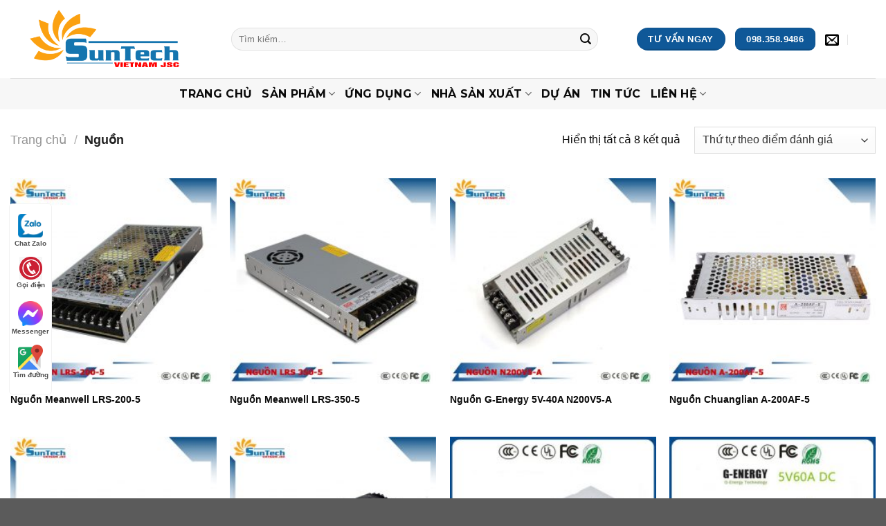

--- FILE ---
content_type: text/html; charset=UTF-8
request_url: https://suntechled.vn/danh-muc/nguon/
body_size: 32728
content:
<!DOCTYPE html>
<!--[if IE 9 ]> <html lang="vi" prefix="og: https://ogp.me/ns#" class="ie9 loading-site no-js"> <![endif]-->
<!--[if IE 8 ]> <html lang="vi" prefix="og: https://ogp.me/ns#" class="ie8 loading-site no-js"> <![endif]-->
<!--[if (gte IE 9)|!(IE)]><!--><html lang="vi" prefix="og: https://ogp.me/ns#" class="loading-site no-js"> <!--<![endif]-->
<head>
	<meta name="google-site-verification" content="V8sh2Y-1djuVOxLmjUegqI1yjlBovtPmafUr-oIjRco" />
	<meta charset="UTF-8" />
	<link rel="profile" href="http://gmpg.org/xfn/11" />
	<link rel="pingback" href="https://suntechled.vn/xmlrpc.php" />
	<script>(function(html){html.className = html.className.replace(/\bno-js\b/,'js')})(document.documentElement);</script>
<meta name="viewport" content="width=device-width, initial-scale=1, maximum-scale=1" />
<!-- Tối ưu hóa công cụ tìm kiếm bởi Rank Math - https://rankmath.com/ -->
<title>Nguồn</title>
<meta name="robots" content="follow, index, max-snippet:-1, max-video-preview:-1, max-image-preview:large"/>
<link rel="canonical" href="https://suntechled.vn/danh-muc/nguon/" />
<meta property="og:locale" content="vi_VN" />
<meta property="og:type" content="article" />
<meta property="og:title" content="Nguồn" />
<meta property="og:url" content="https://suntechled.vn/danh-muc/nguon/" />
<meta property="article:publisher" content="https://www.facebook.com/ITsuntechvn/" />
<meta property="og:image" content="https://suntechled.vn/wp-content/uploads/2018/08/nguon-5V-60A-SMT.jpg" />
<meta property="og:image:secure_url" content="https://suntechled.vn/wp-content/uploads/2018/08/nguon-5V-60A-SMT.jpg" />
<meta property="og:image:width" content="640" />
<meta property="og:image:height" content="640" />
<meta property="og:image:alt" content="nguồn 5V 60A trong nhà" />
<meta property="og:image:type" content="image/jpeg" />
<meta name="twitter:card" content="summary_large_image" />
<meta name="twitter:title" content="Nguồn" />
<meta name="twitter:label1" content="Sản phẩm" />
<meta name="twitter:data1" content="8" />
<script type="application/ld+json" class="rank-math-schema">{"@context":"https://schema.org","@graph":[{"@type":"Organization","@id":"https://suntechled.vn/#organization","name":"C\u00f4ng ty C\u1ed5 Ph\u1ea7n Suntech Vietnam","sameAs":["https://www.facebook.com/ITsuntechvn/"]},{"@type":"WebSite","@id":"https://suntechled.vn/#website","url":"https://suntechled.vn","name":"C\u00f4ng ty C\u1ed5 Ph\u1ea7n Suntech Vietnam","publisher":{"@id":"https://suntechled.vn/#organization"},"inLanguage":"vi"},{"@type":"CollectionPage","@id":"https://suntechled.vn/danh-muc/nguon/#webpage","url":"https://suntechled.vn/danh-muc/nguon/","name":"Ngu\u1ed3n","isPartOf":{"@id":"https://suntechled.vn/#website"},"inLanguage":"vi"}]}</script>
<!-- /Plugin SEO WordPress Rank Math -->

<link rel='dns-prefetch' href='//cdn.jsdelivr.net' />
<link rel='dns-prefetch' href='//fonts.googleapis.com' />
<link rel="alternate" type="application/rss+xml" title="Dòng thông tin  &raquo;" href="https://suntechled.vn/feed/" />
<link rel="alternate" type="application/rss+xml" title=" &raquo; Dòng bình luận" href="https://suntechled.vn/comments/feed/" />
<link rel="alternate" type="application/rss+xml" title="Nguồn cấp  &raquo; Nguồn Danh mục" href="https://suntechled.vn/danh-muc/nguon/feed/" />
<link rel="prefetch" href="https://suntechled.vn/wp-content/themes/flatsome/assets/js/chunk.countup.fe2c1016.js" />
<link rel="prefetch" href="https://suntechled.vn/wp-content/themes/flatsome/assets/js/chunk.sticky-sidebar.a58a6557.js" />
<link rel="prefetch" href="https://suntechled.vn/wp-content/themes/flatsome/assets/js/chunk.tooltips.29144c1c.js" />
<link rel="prefetch" href="https://suntechled.vn/wp-content/themes/flatsome/assets/js/chunk.vendors-popups.947eca5c.js" />
<link rel="prefetch" href="https://suntechled.vn/wp-content/themes/flatsome/assets/js/chunk.vendors-slider.c7f2bd49.js" />
<script type="text/javascript">
/* <![CDATA[ */
window._wpemojiSettings = {"baseUrl":"https:\/\/s.w.org\/images\/core\/emoji\/15.0.3\/72x72\/","ext":".png","svgUrl":"https:\/\/s.w.org\/images\/core\/emoji\/15.0.3\/svg\/","svgExt":".svg","source":{"concatemoji":"https:\/\/suntechled.vn\/wp-includes\/js\/wp-emoji-release.min.js?ver=6.5.7"}};
/*! This file is auto-generated */
!function(i,n){var o,s,e;function c(e){try{var t={supportTests:e,timestamp:(new Date).valueOf()};sessionStorage.setItem(o,JSON.stringify(t))}catch(e){}}function p(e,t,n){e.clearRect(0,0,e.canvas.width,e.canvas.height),e.fillText(t,0,0);var t=new Uint32Array(e.getImageData(0,0,e.canvas.width,e.canvas.height).data),r=(e.clearRect(0,0,e.canvas.width,e.canvas.height),e.fillText(n,0,0),new Uint32Array(e.getImageData(0,0,e.canvas.width,e.canvas.height).data));return t.every(function(e,t){return e===r[t]})}function u(e,t,n){switch(t){case"flag":return n(e,"\ud83c\udff3\ufe0f\u200d\u26a7\ufe0f","\ud83c\udff3\ufe0f\u200b\u26a7\ufe0f")?!1:!n(e,"\ud83c\uddfa\ud83c\uddf3","\ud83c\uddfa\u200b\ud83c\uddf3")&&!n(e,"\ud83c\udff4\udb40\udc67\udb40\udc62\udb40\udc65\udb40\udc6e\udb40\udc67\udb40\udc7f","\ud83c\udff4\u200b\udb40\udc67\u200b\udb40\udc62\u200b\udb40\udc65\u200b\udb40\udc6e\u200b\udb40\udc67\u200b\udb40\udc7f");case"emoji":return!n(e,"\ud83d\udc26\u200d\u2b1b","\ud83d\udc26\u200b\u2b1b")}return!1}function f(e,t,n){var r="undefined"!=typeof WorkerGlobalScope&&self instanceof WorkerGlobalScope?new OffscreenCanvas(300,150):i.createElement("canvas"),a=r.getContext("2d",{willReadFrequently:!0}),o=(a.textBaseline="top",a.font="600 32px Arial",{});return e.forEach(function(e){o[e]=t(a,e,n)}),o}function t(e){var t=i.createElement("script");t.src=e,t.defer=!0,i.head.appendChild(t)}"undefined"!=typeof Promise&&(o="wpEmojiSettingsSupports",s=["flag","emoji"],n.supports={everything:!0,everythingExceptFlag:!0},e=new Promise(function(e){i.addEventListener("DOMContentLoaded",e,{once:!0})}),new Promise(function(t){var n=function(){try{var e=JSON.parse(sessionStorage.getItem(o));if("object"==typeof e&&"number"==typeof e.timestamp&&(new Date).valueOf()<e.timestamp+604800&&"object"==typeof e.supportTests)return e.supportTests}catch(e){}return null}();if(!n){if("undefined"!=typeof Worker&&"undefined"!=typeof OffscreenCanvas&&"undefined"!=typeof URL&&URL.createObjectURL&&"undefined"!=typeof Blob)try{var e="postMessage("+f.toString()+"("+[JSON.stringify(s),u.toString(),p.toString()].join(",")+"));",r=new Blob([e],{type:"text/javascript"}),a=new Worker(URL.createObjectURL(r),{name:"wpTestEmojiSupports"});return void(a.onmessage=function(e){c(n=e.data),a.terminate(),t(n)})}catch(e){}c(n=f(s,u,p))}t(n)}).then(function(e){for(var t in e)n.supports[t]=e[t],n.supports.everything=n.supports.everything&&n.supports[t],"flag"!==t&&(n.supports.everythingExceptFlag=n.supports.everythingExceptFlag&&n.supports[t]);n.supports.everythingExceptFlag=n.supports.everythingExceptFlag&&!n.supports.flag,n.DOMReady=!1,n.readyCallback=function(){n.DOMReady=!0}}).then(function(){return e}).then(function(){var e;n.supports.everything||(n.readyCallback(),(e=n.source||{}).concatemoji?t(e.concatemoji):e.wpemoji&&e.twemoji&&(t(e.twemoji),t(e.wpemoji)))}))}((window,document),window._wpemojiSettings);
/* ]]> */
</script>
<style id='wp-emoji-styles-inline-css' type='text/css'>

	img.wp-smiley, img.emoji {
		display: inline !important;
		border: none !important;
		box-shadow: none !important;
		height: 1em !important;
		width: 1em !important;
		margin: 0 0.07em !important;
		vertical-align: -0.1em !important;
		background: none !important;
		padding: 0 !important;
	}
</style>
<style id='wp-block-library-inline-css' type='text/css'>
:root{--wp-admin-theme-color:#007cba;--wp-admin-theme-color--rgb:0,124,186;--wp-admin-theme-color-darker-10:#006ba1;--wp-admin-theme-color-darker-10--rgb:0,107,161;--wp-admin-theme-color-darker-20:#005a87;--wp-admin-theme-color-darker-20--rgb:0,90,135;--wp-admin-border-width-focus:2px;--wp-block-synced-color:#7a00df;--wp-block-synced-color--rgb:122,0,223;--wp-bound-block-color:#9747ff}@media (min-resolution:192dpi){:root{--wp-admin-border-width-focus:1.5px}}.wp-element-button{cursor:pointer}:root{--wp--preset--font-size--normal:16px;--wp--preset--font-size--huge:42px}:root .has-very-light-gray-background-color{background-color:#eee}:root .has-very-dark-gray-background-color{background-color:#313131}:root .has-very-light-gray-color{color:#eee}:root .has-very-dark-gray-color{color:#313131}:root .has-vivid-green-cyan-to-vivid-cyan-blue-gradient-background{background:linear-gradient(135deg,#00d084,#0693e3)}:root .has-purple-crush-gradient-background{background:linear-gradient(135deg,#34e2e4,#4721fb 50%,#ab1dfe)}:root .has-hazy-dawn-gradient-background{background:linear-gradient(135deg,#faaca8,#dad0ec)}:root .has-subdued-olive-gradient-background{background:linear-gradient(135deg,#fafae1,#67a671)}:root .has-atomic-cream-gradient-background{background:linear-gradient(135deg,#fdd79a,#004a59)}:root .has-nightshade-gradient-background{background:linear-gradient(135deg,#330968,#31cdcf)}:root .has-midnight-gradient-background{background:linear-gradient(135deg,#020381,#2874fc)}.has-regular-font-size{font-size:1em}.has-larger-font-size{font-size:2.625em}.has-normal-font-size{font-size:var(--wp--preset--font-size--normal)}.has-huge-font-size{font-size:var(--wp--preset--font-size--huge)}.has-text-align-center{text-align:center}.has-text-align-left{text-align:left}.has-text-align-right{text-align:right}#end-resizable-editor-section{display:none}.aligncenter{clear:both}.items-justified-left{justify-content:flex-start}.items-justified-center{justify-content:center}.items-justified-right{justify-content:flex-end}.items-justified-space-between{justify-content:space-between}.screen-reader-text{border:0;clip:rect(1px,1px,1px,1px);-webkit-clip-path:inset(50%);clip-path:inset(50%);height:1px;margin:-1px;overflow:hidden;padding:0;position:absolute;width:1px;word-wrap:normal!important}.screen-reader-text:focus{background-color:#ddd;clip:auto!important;-webkit-clip-path:none;clip-path:none;color:#444;display:block;font-size:1em;height:auto;left:5px;line-height:normal;padding:15px 23px 14px;text-decoration:none;top:5px;width:auto;z-index:100000}html :where(.has-border-color){border-style:solid}html :where([style*=border-top-color]){border-top-style:solid}html :where([style*=border-right-color]){border-right-style:solid}html :where([style*=border-bottom-color]){border-bottom-style:solid}html :where([style*=border-left-color]){border-left-style:solid}html :where([style*=border-width]){border-style:solid}html :where([style*=border-top-width]){border-top-style:solid}html :where([style*=border-right-width]){border-right-style:solid}html :where([style*=border-bottom-width]){border-bottom-style:solid}html :where([style*=border-left-width]){border-left-style:solid}html :where(img[class*=wp-image-]){height:auto;max-width:100%}:where(figure){margin:0 0 1em}html :where(.is-position-sticky){--wp-admin--admin-bar--position-offset:var(--wp-admin--admin-bar--height,0px)}@media screen and (max-width:600px){html :where(.is-position-sticky){--wp-admin--admin-bar--position-offset:0px}}
</style>
<style id='classic-theme-styles-inline-css' type='text/css'>
/*! This file is auto-generated */
.wp-block-button__link{color:#fff;background-color:#32373c;border-radius:9999px;box-shadow:none;text-decoration:none;padding:calc(.667em + 2px) calc(1.333em + 2px);font-size:1.125em}.wp-block-file__button{background:#32373c;color:#fff;text-decoration:none}
</style>
<link rel='stylesheet' id='dashicons-css' href='https://suntechled.vn/wp-includes/css/dashicons.min.css?ver=6.5.7' type='text/css' media='all' />
<link rel='stylesheet' id='admin-bar-css' href='https://suntechled.vn/wp-includes/css/admin-bar.min.css?ver=6.5.7' type='text/css' media='all' />
<style id='admin-bar-inline-css' type='text/css'>

    /* Hide CanvasJS credits for P404 charts specifically */
    #p404RedirectChart .canvasjs-chart-credit {
        display: none !important;
    }
    
    #p404RedirectChart canvas {
        border-radius: 6px;
    }

    .p404-redirect-adminbar-weekly-title {
        font-weight: bold;
        font-size: 14px;
        color: #fff;
        margin-bottom: 6px;
    }

    #wpadminbar #wp-admin-bar-p404_free_top_button .ab-icon:before {
        content: "\f103";
        color: #dc3545;
        top: 3px;
    }
    
    #wp-admin-bar-p404_free_top_button .ab-item {
        min-width: 80px !important;
        padding: 0px !important;
    }
    
    /* Ensure proper positioning and z-index for P404 dropdown */
    .p404-redirect-adminbar-dropdown-wrap { 
        min-width: 0; 
        padding: 0;
        position: static !important;
    }
    
    #wpadminbar #wp-admin-bar-p404_free_top_button_dropdown {
        position: static !important;
    }
    
    #wpadminbar #wp-admin-bar-p404_free_top_button_dropdown .ab-item {
        padding: 0 !important;
        margin: 0 !important;
    }
    
    .p404-redirect-dropdown-container {
        min-width: 340px;
        padding: 18px 18px 12px 18px;
        background: #23282d !important;
        color: #fff;
        border-radius: 12px;
        box-shadow: 0 8px 32px rgba(0,0,0,0.25);
        margin-top: 10px;
        position: relative !important;
        z-index: 999999 !important;
        display: block !important;
        border: 1px solid #444;
    }
    
    /* Ensure P404 dropdown appears on hover */
    #wpadminbar #wp-admin-bar-p404_free_top_button .p404-redirect-dropdown-container { 
        display: none !important;
    }
    
    #wpadminbar #wp-admin-bar-p404_free_top_button:hover .p404-redirect-dropdown-container { 
        display: block !important;
    }
    
    #wpadminbar #wp-admin-bar-p404_free_top_button:hover #wp-admin-bar-p404_free_top_button_dropdown .p404-redirect-dropdown-container {
        display: block !important;
    }
    
    .p404-redirect-card {
        background: #2c3338;
        border-radius: 8px;
        padding: 18px 18px 12px 18px;
        box-shadow: 0 2px 8px rgba(0,0,0,0.07);
        display: flex;
        flex-direction: column;
        align-items: flex-start;
        border: 1px solid #444;
    }
    
    .p404-redirect-btn {
        display: inline-block;
        background: #dc3545;
        color: #fff !important;
        font-weight: bold;
        padding: 5px 22px;
        border-radius: 8px;
        text-decoration: none;
        font-size: 17px;
        transition: background 0.2s, box-shadow 0.2s;
        margin-top: 8px;
        box-shadow: 0 2px 8px rgba(220,53,69,0.15);
        text-align: center;
        line-height: 1.6;
    }
    
    .p404-redirect-btn:hover {
        background: #c82333;
        color: #fff !important;
        box-shadow: 0 4px 16px rgba(220,53,69,0.25);
    }
    
    /* Prevent conflicts with other admin bar dropdowns */
    #wpadminbar .ab-top-menu > li:hover > .ab-item,
    #wpadminbar .ab-top-menu > li.hover > .ab-item {
        z-index: auto;
    }
    
    #wpadminbar #wp-admin-bar-p404_free_top_button:hover > .ab-item {
        z-index: 999998 !important;
    }
    
</style>
<link rel='stylesheet' id='slick-style-css' href='https://suntechled.vn/wp-content/plugins/blog-designer-pack/assets/css/slick.css?ver=3.4.8' type='text/css' media='all' />
<link rel='stylesheet' id='bdp-public-style-css' href='https://suntechled.vn/wp-content/plugins/blog-designer-pack/assets/css/bdp-public.css?ver=3.4.8' type='text/css' media='all' />
<style id='woocommerce-inline-inline-css' type='text/css'>
.woocommerce form .form-row .required { visibility: visible; }
</style>
<link rel='stylesheet' id='flatsome-main-css' href='https://suntechled.vn/wp-content/themes/flatsome/assets/css/flatsome.css?ver=3.15.7' type='text/css' media='all' />
<style id='flatsome-main-inline-css' type='text/css'>
@font-face {
				font-family: "fl-icons";
				font-display: block;
				src: url(https://suntechled.vn/wp-content/themes/flatsome/assets/css/icons/fl-icons.eot?v=3.15.7);
				src:
					url(https://suntechled.vn/wp-content/themes/flatsome/assets/css/icons/fl-icons.eot#iefix?v=3.15.7) format("embedded-opentype"),
					url(https://suntechled.vn/wp-content/themes/flatsome/assets/css/icons/fl-icons.woff2?v=3.15.7) format("woff2"),
					url(https://suntechled.vn/wp-content/themes/flatsome/assets/css/icons/fl-icons.ttf?v=3.15.7) format("truetype"),
					url(https://suntechled.vn/wp-content/themes/flatsome/assets/css/icons/fl-icons.woff?v=3.15.7) format("woff"),
					url(https://suntechled.vn/wp-content/themes/flatsome/assets/css/icons/fl-icons.svg?v=3.15.7#fl-icons) format("svg");
			}
</style>
<link rel='stylesheet' id='flatsome-shop-css' href='https://suntechled.vn/wp-content/themes/flatsome/assets/css/flatsome-shop.css?ver=3.15.7' type='text/css' media='all' />
<link rel='stylesheet' id='flatsome-style-css' href='https://suntechled.vn/wp-content/themes/flatsome-child/style.css?ver=3.0' type='text/css' media='all' />
<link rel='stylesheet' id='flatsome-googlefonts-css' href='//fonts.googleapis.com/css?family=Montserrat%3Aregular%2C700%2C500%2C600italic%7CDancing+Script%3Aregular%2C400&#038;display=swap&#038;ver=3.9' type='text/css' media='all' />
<script type="text/javascript" src="https://suntechled.vn/wp-includes/js/jquery/jquery.min.js?ver=3.7.1" id="jquery-core-js"></script>
<script type="text/javascript" src="https://suntechled.vn/wp-includes/js/jquery/jquery-migrate.min.js?ver=3.4.1" id="jquery-migrate-js"></script>
<script type="text/javascript" src="https://suntechled.vn/wp-content/plugins/woocommerce/assets/js/jquery-blockui/jquery.blockUI.min.js?ver=2.7.0-wc.9.3.5" id="jquery-blockui-js" defer="defer" data-wp-strategy="defer"></script>
<script type="text/javascript" id="wc-add-to-cart-js-extra">
/* <![CDATA[ */
var wc_add_to_cart_params = {"ajax_url":"\/wp-admin\/admin-ajax.php","wc_ajax_url":"\/?wc-ajax=%%endpoint%%","i18n_view_cart":"Xem gi\u1ecf h\u00e0ng","cart_url":"https:\/\/suntechled.vn\/gio-hang\/","is_cart":"","cart_redirect_after_add":"no"};
/* ]]> */
</script>
<script type="text/javascript" src="https://suntechled.vn/wp-content/plugins/woocommerce/assets/js/frontend/add-to-cart.min.js?ver=9.3.5" id="wc-add-to-cart-js" defer="defer" data-wp-strategy="defer"></script>
<script type="text/javascript" src="https://suntechled.vn/wp-content/plugins/woocommerce/assets/js/js-cookie/js.cookie.min.js?ver=2.1.4-wc.9.3.5" id="js-cookie-js" defer="defer" data-wp-strategy="defer"></script>
<script type="text/javascript" id="woocommerce-js-extra">
/* <![CDATA[ */
var woocommerce_params = {"ajax_url":"\/wp-admin\/admin-ajax.php","wc_ajax_url":"\/?wc-ajax=%%endpoint%%"};
/* ]]> */
</script>
<script type="text/javascript" src="https://suntechled.vn/wp-content/plugins/woocommerce/assets/js/frontend/woocommerce.min.js?ver=9.3.5" id="woocommerce-js" defer="defer" data-wp-strategy="defer"></script>
<link rel="https://api.w.org/" href="https://suntechled.vn/wp-json/" /><link rel="alternate" type="application/json" href="https://suntechled.vn/wp-json/wp/v2/product_cat/115" /><link rel="EditURI" type="application/rsd+xml" title="RSD" href="https://suntechled.vn/xmlrpc.php?rsd" />
<meta name="generator" content="WordPress 6.5.7" />
<!-- Google Tag Manager -->
<script>(function(w,d,s,l,i){w[l]=w[l]||[];w[l].push({'gtm.start':
new Date().getTime(),event:'gtm.js'});var f=d.getElementsByTagName(s)[0],
j=d.createElement(s),dl=l!='dataLayer'?'&l='+l:'';j.async=true;j.src=
'https://www.googletagmanager.com/gtm.js?id='+i+dl;f.parentNode.insertBefore(j,f);
})(window,document,'script','dataLayer','GTM-55Z78GT');</script>
<!-- End Google Tag Manager -->
<!-- Global site tag (gtag.js) - Google Analytics -->
<script async src="https://www.googletagmanager.com/gtag/js?id=G-GZ4GTK11Q5"></script><style>.bg{opacity: 0; transition: opacity 1s; -webkit-transition: opacity 1s;} .bg-loaded{opacity: 1;}</style><!--[if IE]><link rel="stylesheet" type="text/css" href="https://suntechled.vn/wp-content/themes/flatsome/assets/css/ie-fallback.css"><script src="//cdnjs.cloudflare.com/ajax/libs/html5shiv/3.6.1/html5shiv.js"></script><script>var head = document.getElementsByTagName('head')[0],style = document.createElement('style');style.type = 'text/css';style.styleSheet.cssText = ':before,:after{content:none !important';head.appendChild(style);setTimeout(function(){head.removeChild(style);}, 0);</script><script src="https://suntechled.vn/wp-content/themes/flatsome/assets/libs/ie-flexibility.js"></script><![endif]--><!-- Google Tag Manager -->
<script>(function(w,d,s,l,i){w[l]=w[l]||[];w[l].push({'gtm.start':
new Date().getTime(),event:'gtm.js'});var f=d.getElementsByTagName(s)[0],
j=d.createElement(s),dl=l!='dataLayer'?'&l='+l:'';j.async=true;j.src=
'https://www.googletagmanager.com/gtm.js?id='+i+dl;f.parentNode.insertBefore(j,f);
})(window,document,'script','dataLayer','GTM-5M4C74H');</script>
<!-- End Google Tag Manager -->
<meta name="google-site-verification" content="kreQ5xKALHoQ6w-tfNWIVKJX2X7zQkqYUv3O92op8VA" />	<noscript><style>.woocommerce-product-gallery{ opacity: 1 !important; }</style></noscript>
	<style id='wp-fonts-local' type='text/css'>
@font-face{font-family:Inter;font-style:normal;font-weight:300 900;font-display:fallback;src:url('https://suntechled.vn/wp-content/plugins/woocommerce/assets/fonts/Inter-VariableFont_slnt,wght.woff2') format('woff2');font-stretch:normal;}
@font-face{font-family:Cardo;font-style:normal;font-weight:400;font-display:fallback;src:url('https://suntechled.vn/wp-content/plugins/woocommerce/assets/fonts/cardo_normal_400.woff2') format('woff2');}
</style>
<link rel="icon" href="https://suntechled.vn/wp-content/uploads/2019/09/cropped-cropped-suntechvietnam-32x32.png" sizes="32x32" />
<link rel="icon" href="https://suntechled.vn/wp-content/uploads/2019/09/cropped-cropped-suntechvietnam-192x192.png" sizes="192x192" />
<link rel="apple-touch-icon" href="https://suntechled.vn/wp-content/uploads/2019/09/cropped-cropped-suntechvietnam-180x180.png" />
<meta name="msapplication-TileImage" content="https://suntechled.vn/wp-content/uploads/2019/09/cropped-cropped-suntechvietnam-270x270.png" />
<style id="custom-css" type="text/css">:root {--primary-color: #1676b0;}.container-width, .full-width .ubermenu-nav, .container, .row{max-width: 1370px}.row.row-collapse{max-width: 1340px}.row.row-small{max-width: 1362.5px}.row.row-large{max-width: 1400px}.header-main{height: 113px}#logo img{max-height: 113px}#logo{width:289px;}#logo img{padding:12px 0;}.header-bottom{min-height: 10px}.header-top{min-height: 30px}.transparent .header-main{height: 90px}.transparent #logo img{max-height: 90px}.has-transparent + .page-title:first-of-type,.has-transparent + #main > .page-title,.has-transparent + #main > div > .page-title,.has-transparent + #main .page-header-wrapper:first-of-type .page-title{padding-top: 170px;}.header.show-on-scroll,.stuck .header-main{height:70px!important}.stuck #logo img{max-height: 70px!important}.search-form{ width: 91%;}.header-bottom {background-color: #f7f7f7}.header-main .nav > li > a{line-height: 16px }@media (max-width: 549px) {.header-main{height: 70px}#logo img{max-height: 70px}}.nav-dropdown{border-radius:3px}.nav-dropdown{font-size:111%}.header-top{background-color:#282828!important;}/* Color */.accordion-title.active, .has-icon-bg .icon .icon-inner,.logo a, .primary.is-underline, .primary.is-link, .badge-outline .badge-inner, .nav-outline > li.active> a,.nav-outline >li.active > a, .cart-icon strong,[data-color='primary'], .is-outline.primary{color: #1676b0;}/* Color !important */[data-text-color="primary"]{color: #1676b0!important;}/* Background Color */[data-text-bg="primary"]{background-color: #1676b0;}/* Background */.scroll-to-bullets a,.featured-title, .label-new.menu-item > a:after, .nav-pagination > li > .current,.nav-pagination > li > span:hover,.nav-pagination > li > a:hover,.has-hover:hover .badge-outline .badge-inner,button[type="submit"], .button.wc-forward:not(.checkout):not(.checkout-button), .button.submit-button, .button.primary:not(.is-outline),.featured-table .title,.is-outline:hover, .has-icon:hover .icon-label,.nav-dropdown-bold .nav-column li > a:hover, .nav-dropdown.nav-dropdown-bold > li > a:hover, .nav-dropdown-bold.dark .nav-column li > a:hover, .nav-dropdown.nav-dropdown-bold.dark > li > a:hover, .header-vertical-menu__opener ,.is-outline:hover, .tagcloud a:hover,.grid-tools a, input[type='submit']:not(.is-form), .box-badge:hover .box-text, input.button.alt,.nav-box > li > a:hover,.nav-box > li.active > a,.nav-pills > li.active > a ,.current-dropdown .cart-icon strong, .cart-icon:hover strong, .nav-line-bottom > li > a:before, .nav-line-grow > li > a:before, .nav-line > li > a:before,.banner, .header-top, .slider-nav-circle .flickity-prev-next-button:hover svg, .slider-nav-circle .flickity-prev-next-button:hover .arrow, .primary.is-outline:hover, .button.primary:not(.is-outline), input[type='submit'].primary, input[type='submit'].primary, input[type='reset'].button, input[type='button'].primary, .badge-inner{background-color: #1676b0;}/* Border */.nav-vertical.nav-tabs > li.active > a,.scroll-to-bullets a.active,.nav-pagination > li > .current,.nav-pagination > li > span:hover,.nav-pagination > li > a:hover,.has-hover:hover .badge-outline .badge-inner,.accordion-title.active,.featured-table,.is-outline:hover, .tagcloud a:hover,blockquote, .has-border, .cart-icon strong:after,.cart-icon strong,.blockUI:before, .processing:before,.loading-spin, .slider-nav-circle .flickity-prev-next-button:hover svg, .slider-nav-circle .flickity-prev-next-button:hover .arrow, .primary.is-outline:hover{border-color: #1676b0}.nav-tabs > li.active > a{border-top-color: #1676b0}.widget_shopping_cart_content .blockUI.blockOverlay:before { border-left-color: #1676b0 }.woocommerce-checkout-review-order .blockUI.blockOverlay:before { border-left-color: #1676b0 }/* Fill */.slider .flickity-prev-next-button:hover svg,.slider .flickity-prev-next-button:hover .arrow{fill: #1676b0;}/* Background Color */[data-icon-label]:after, .secondary.is-underline:hover,.secondary.is-outline:hover,.icon-label,.button.secondary:not(.is-outline),.button.alt:not(.is-outline), .badge-inner.on-sale, .button.checkout, .single_add_to_cart_button, .current .breadcrumb-step{ background-color:#0f5898; }[data-text-bg="secondary"]{background-color: #0f5898;}/* Color */.secondary.is-underline,.secondary.is-link, .secondary.is-outline,.stars a.active, .star-rating:before, .woocommerce-page .star-rating:before,.star-rating span:before, .color-secondary{color: #0f5898}/* Color !important */[data-text-color="secondary"]{color: #0f5898!important;}/* Border */.secondary.is-outline:hover{border-color:#0f5898}.alert.is-underline:hover,.alert.is-outline:hover,.alert{background-color: #0a0a0a}.alert.is-link, .alert.is-outline, .color-alert{color: #0a0a0a;}/* Color !important */[data-text-color="alert"]{color: #0a0a0a!important;}/* Background Color */[data-text-bg="alert"]{background-color: #0a0a0a;}body{font-size: 100%;}@media screen and (max-width: 549px){body{font-size: 100%;}}body{font-family:"Montserrat", sans-serif}body{font-weight: 500}body{color: #0a0a0a}.nav > li > a {font-family:"Montserrat", sans-serif;}.mobile-sidebar-levels-2 .nav > li > ul > li > a {font-family:"Montserrat", sans-serif;}.nav > li > a {font-weight: 600;}.mobile-sidebar-levels-2 .nav > li > ul > li > a {font-weight: 600;}h1,h2,h3,h4,h5,h6,.heading-font, .off-canvas-center .nav-sidebar.nav-vertical > li > a{font-family: "Montserrat", sans-serif;}h1,h2,h3,h4,h5,h6,.heading-font,.banner h1,.banner h2{font-weight: 700;}h1,h2,h3,h4,h5,h6,.heading-font{color: #474747;}.breadcrumbs{text-transform: none;}.nav > li > a, .links > li > a{text-transform: none;}.alt-font{font-family: "Dancing Script", sans-serif;}.alt-font{font-weight: 400!important;}.header:not(.transparent) .header-bottom-nav.nav > li > a{color: #0a0a0a;}a{color: #0a0a0a;}.star-rating span:before,.star-rating:before, .woocommerce-page .star-rating:before, .stars a:hover:after, .stars a.active:after{color: #1e73be}.shop-page-title.featured-title .title-bg{background-image: url(https://suntechled.vn/wp-content/uploads/2018/08/nguon-5V-60A-SMT.jpg)!important;}@media screen and (min-width: 550px){.products .box-vertical .box-image{min-width: 247px!important;width: 247px!important;}}.header-vertical-menu__opener{height: 50px}.header-vertical-menu__opener, .header-vertical-menu__fly-out{width: 158px}.header-vertical-menu__opener{background-color: #303030}.label-new.menu-item > a:after{content:"New";}.label-hot.menu-item > a:after{content:"Hot";}.label-sale.menu-item > a:after{content:"Sale";}.label-popular.menu-item > a:after{content:"Popular";}</style>		<style type="text/css" id="wp-custom-css">
			.icon-phone:before{opacity:0}
.large-10{max-width:100%;flex-basis:100%}
.woocommerce-loop-product__title{font-weight:600}
.fm-form-container.fm-theme1 .fm-form .button-submit{background-color:#0077b6; color:white}
.header-main .nav > li > a{color:Black}
body {
	text-align: justify;}
.nav-box>li.active>a, .nav-pills>li.active>a{font-size:16px; }
.nav>li>a, .nav-dropdown>li>a, .nav-column>li>a, .nav-vertical-fly-out>li>a{color:black; font-size:16px}
.tabbed-content{overflow-x:auto;}
.col-inner ul li.tab a:before {
    display: none !important;
}
#wpforms-4502 .wpforms-field-html {
    text-align: center;
}

#wpforms-4502 .wpforms-field-html img {
    display: block;
    margin: 0 auto 15px auto;
    max-width: 180px;
}
#wpforms-4502 input,
#wpforms-4502 textarea,
#wpforms-4502 select {
    border-radius: 8px !important;
    border: 1px solid #dcdcdc !important;
    padding: 10px 12px !important;
}
#wpforms-4502 .wpforms-submit-container {
    text-align: center !important;
}

#wpforms-4502 .wpforms-submit {
    background: #ff8400 !important;
    padding: 12px 34px !important;
    border-radius: 10px !important;
    color: #fff !important;
    font-size: 18px !important;
    font-weight: 600 !important;
    border: none !important;
    cursor: pointer;
}

#wpforms-4502 .wpforms-submit:hover {
    background: #ff6a00 !important;
}
.suntech-left {
    text-align: center;  /* Căn giữa toàn bộ khối */
}

.suntech-left-inner {
    display: inline-block;
    text-align: center;
}

.suntech-info {
    margin-top: 15px;
    text-align: left;    /* Riêng phần Email - Hotline - Địa chỉ căn trái */
    display: inline-block;  /* Giữ cho khối đứng giữa theo tổng thể */
}

.suntech-info p {
    margin: 3px 0;
}
/* Giảm khoảng cách CHỈ giữa 2 field layout */
#wpforms-form-4502 .wpforms-field-layout {
    margin-bottom: -180px !important;
}

/* Tạo khoảng cách cho field nút gửi */
#wpforms-form-4502 .wpforms-submit-container {
    margin-top: 180px !important;
}


/* ====== KHỐI BÊN TRÁI SUNTECH ====== */
.suntech-left {
    text-align: center;
    padding: 10px 0;
}

.suntech-left-inner {
    display: inline-block;
    max-width: 420px;
    text-align: left;
}

/* ====== LOGO ====== */
.suntech-logo {
    width: 160px;          /* Tăng kích thước logo */
    margin-bottom: 15px;
}

/* ====== ĐOẠN CHỮ IN ĐẬM (THIẾT KẾ ĐẸP HƠN) ====== */
.suntech-text-bold {
    font-weight: 700;
    font-size: 17px;
    line-height: 1.5;
    color: #003865;                    /* Xanh đậm thương hiệu */
    background: #F1F7FF;               /* Nền nhẹ tinh tế */
    padding: 14px 18px;
    border-left: 4px solid #FF6600;    /* Gạch cam thương hiệu */
    border-radius: 8px;
    margin-bottom: 18px;
}

/* ====== KHỐI THÔNG TIN LIÊN HỆ ====== */
.suntech-info p {
    display: flex;
    align-items: center;
    gap: 10px;
    font-size: 16px;
    margin: 6px 0;
    color: #003865;
}

/* ====== ICON PNG ====== */
.suntech-info p::before {
    content: "";
    width: 22px;
    height: 22px;
    background-size: contain;
    background-repeat: no-repeat;
    background-position: center;
}

/* Email */
.suntech-info p:nth-child(1)::before {
    background-image: url("https://manhinhledsmd.com/wp-content/uploads/2025/12/message_1646763.png");
}

/* Hotline */
.suntech-info p:nth-child(2)::before {
    background-image: url("https://manhinhledsmd.com/wp-content/uploads/2025/12/phone-call_1057123.png");
}

/* Địa chỉ */
.suntech-info p:nth-child(3)::before {
    background-image: url("https://manhinhledsmd.com/wp-content/uploads/2025/12/pin_1057162.png");
}


/* Tăng kích thước icon địa chỉ cho đều với các icon khác */
.suntech-info p:nth-child(3)::before {
    background-image: url("https://manhinhledsmd.com/wp-content/uploads/2025/12/pin_1057162.png");
    width: 30px;  
    height: 24px;
}

.suntech-info p {
    line-height: 1.8; 
}




/* ====== ÁP DỤNG CHỈ CHO FORM ID 4502 ====== */
#wpforms-4502 .wpforms-field input,
#wpforms-4502 .wpforms-field textarea,
#wpforms-4502 .wpforms-field select {
    width: 100%;
    border: 2px solid #FF6600;       /* Viền cam */
    border-radius: 10px;             /* Bo tròn đẹp */
    padding: 10px 14px;
    font-size: 15px;
    background: #f4f4f4;             /* Nền hơi tối khi chưa nhập */
    transition: 0.25s ease;
    color: #003865;
}

/* ====== KHI FOCUS (bấm vào) ====== */
#wpforms-4502 .wpforms-field input:focus,
#wpforms-4502 .wpforms-field textarea:focus,
#wpforms-4502 .wpforms-field select:focus {
    background: #ffffff;
    border-color: #ff6a00;           /* Cam đậm hơn khi focus */
    box-shadow: 0 0 6px rgba(255, 102, 0, 0.35);
    outline: none;
}

/* ====== PLACEHOLDER MÀU TỐI HƠN ====== */
#wpforms-4502 .wpforms-field input::placeholder,
#wpforms-4502 .wpforms-field textarea::placeholder {
    color: #666;
    opacity: 1;
}

/* ====== SELECT (dropdown) ====== */
#wpforms-4502 .wpforms-field select {
    background-color: #f4f4f4;
    cursor: pointer;
}




/* Ép block #bao-gia full width */
#bao-gia.ux-block,
.ux-block#bao-gia,
[data-block-id="bao-gia"] {
    max-width: 100% !important;
    width: 100% !important;
    display: block !important;
}

/* Container bên trong block cũng full */
#bao-gia .ux-block-container {
    max-width: 100% !important;
    width: 100% !important;
}




#bao-gia.lightbox-content {
    max-width: 100% !important;
    width: 900px !important; /* chỉnh theo ý bạn: 700, 800, 900 */
    padding: 20px !important;
}

/* Cho WPForms full width hoàn toàn trong popup */
#bao-gia .wpforms-container {
    max-width: 100% !important;
    width: 100% !important;
}

.mfp-content {
    max-width: 90% !important;
    width: auto !important;
}



/* === css form báo giá thành công === */
body {
  font-family: 'Segoe UI', sans-serif;
}

.hero {
  position: relative;
  background: url("https://suntechled.vn/wp-content/uploads/2024/07/v96tv9wi-min.png") no-repeat center center / cover;
  color: white;
  text-align: center;
  padding: 120px 20px;
  overflow: hidden;
}

.hero::after {
  content: '';
  position: absolute;
  inset: 0;
  background: rgba(0, 0, 0, 0.65);
  z-index: 1;
}

.hero-content {
  position: relative;
  z-index: 2;
}

.hero h1 {
  font-size: 3rem;
  font-weight: bold;
  color: #fca212;
  text-shadow: 0 0 10px #fca212;
}

.hero p {
  font-size: 1.2rem;
  margin-top: 1rem;
  color: #eee;
}

.triangle-divider {
  width: 100%;
  height: 80px;
  background: #11;
  clip-path: polygon(0 0, 100% 0, 50% 100%);
  margin-top: -1px;
}

.info-section {
  background-color: #1b1b1b;
  padding: 60px 20px;
  text-align: center;
}

.info-box {
  background-color: #2c2c2c;
  border: 2px solid #fca212;
  border-radius: 15px;
  padding: 25px 20px;
  color: white;
  box-shadow: 0 0 15px rgba(252, 162, 18, 0.4);
  display: flex;
  flex-direction: column;
  justify-content: center;
  height: 100%;
}

.info-box h5 {
  margin-bottom: 10px;
  color: #fca212;
  font-weight: bold;
  font-size: 1.2rem;
}

.btn-home {
  background-color: transparent;
  border: 2px solid #fca212;
  color: #fca212;
  padding: 12px 30px;
  font-weight: bold;
  border-radius: 30px;
  text-decoration: none;
  transition: all 0.3s ease-in-out;
}

.btn-home:hover {
  background-color: #fca212;
  color: white;
}

.btn-wrapper {
  margin-top: 40px;
}

.highlight {
  color: #fca212;
  font-weight: bold;
}
/* Đảm bảo container trung tâm */
.info-section .container {
  max-width: 960px;
  margin: 0 auto;
}

/* Căn đều hai cột và làm chúng cao bằng nhau */
.info-section .row {
  display: flex;
  justify-content: center;
  gap: 30px;
  flex-wrap: wrap;
}

/* Tùy chỉnh chiều rộng đều nhau cho 2 box */
.info-section .col-md-4 {
  flex: 1 1 300px;
  max-width: 360px;
}

/* Kiểu dáng ô thông tin */
.info-box {
  background-color: #2c2c2c;
  border: 2px solid #fca212;
  border-radius: 15px;
  padding: 25px 20px;
  color: white;
  box-shadow: 0 0 15px rgba(252, 162, 18, 0.4);
  display: flex;
  flex-direction: column;
  justify-content: center;
  height: 100%;
  text-align: center;
}

/* Tiêu đề ô */
.info-box h5 {
  margin-bottom: 10px;
  color: #fca212;
  font-weight: bold;
  font-size: 1.2rem;
}

/* Nút quay lại */
.btn-home {
  background-color: transparent;
  border: 2px solid #fca212;
  color: #fca212;
  padding: 12px 30px;
  font-weight: bold;
  border-radius: 30px;
  text-decoration: none;
  transition: all 0.3s ease-in-out;
}

.btn-home:hover {
  background-color: #fca212;
  color: white;
}

/* Căn nút giữa */
.btn-wrapper {
  margin-top: 40px;
  text-align: center;
}

/* Highlight màu */
.highlight {
  color: #fca212;
  font-weight: bold;
}
/* Responsive cho thiết bị di động */
@media (max-width: 768px) {
  .hero {
    padding: 80px 15px;
  }
  .hero h1 {
    font-size: 2rem;
  }
  .hero p {
    font-size: 1rem;
  }
  .triangle-divider {
    height: 50px;
  }
  .info-section {
    padding: 40px 15px;
  }
  .info-section .row {
    flex-direction: column;
    align-items: center;
  }
  .info-section .col-md-4 {
    max-width: 100%;
    flex: 1 1 100%;
  }
  .btn-home {
    padding: 10px 25px;
    font-size: 0.95rem;
  }
  .btn-wrapper {
    margin-top: 30px;
  }
  .info-box h5 {
    font-size: 1rem;
  }
}





/* ====== RESET LAYOUT CHO MOBILE ====== */
@media (max-width: 768px) {

    /* Popup rộng 95% */
    #bao-gia.lightbox-content {
        max-width: 95% !important;
        width: 95% !important;
        padding: 15px !important;
    }

    /* Layout WPForms: ép tất cả về 1 cột */
    #bao-gia .wpforms-field-layout-columns,
    #bao-gia .wpforms-field-layout-columns > div,
    #bao-gia .wpforms-layout-column,
    #bao-gia .wpforms-layout-row {
        display: block !important;
        width: 100% !important;
        max-width: 100% !important;
        flex: none !important;
        float: none !important;
    }

    /* Xóa preset grid của WPForms (50-25-25) */
    #bao-gia .wpforms-field-layout-preset-50-25-25 .wpforms-layout-column {
        width: 100% !important;
    }

    /* Cho các trường input full width */
    #bao-gia .wpforms-field input,
    #bao-gia .wpforms-field select,
    #bao-gia .wpforms-field textarea {
        width: 100% !important;
        padding-left: 42px !important; /* để icon cân đều */
    }

    /* Giảm khoảng cách cho hợp lý */
    #bao-gia .wpforms-field {
        margin-bottom: 15px !important;
    }

    /* Bên trái logo */
    #bao-gia .suntech-left-inner {
        text-align: center !important;
    }
    #bao-gia .suntech-logo {
        max-width: 120px !important;
        margin: 0 auto 10px auto !important;
    }

    /* ===== ICON FIELD ===== */

    /* Tăng kích thước icon cho tất cả field */
    #bao-gia .wpforms-field .wpforms-field-icon {
        font-size: 18px !important;
        width: 24px !important;
        height: 24px !important;
    }

    /* Icon địa chỉ — CHỈNH LỚN HƠN RIÊNG TRÊN MOBILE */
    #bao-gia .wpforms-field-address .wpforms-field-icon {
        font-size: 22px !important;
        width: 28px !important;
        height: 28px !important;
    }

    /* Input địa chỉ — căn padding tương ứng icon lớn */
    #bao-gia .wpforms-field-address input {
        padding-left: 46px !important;
    }

    /* ===== BUTTON ===== */
    #bao-gia .wpforms-submit-container {
        margin-top: 12px !important;
        margin-bottom: 5px !important;
    }

    #bao-gia .wpforms-submit-container button {
        width: 100% !important;
        padding: 14px !important;
        font-size: 16px !important;
    }
}

#wpforms-4502 .khu-vuc-large select {
    height: 46px;
}




		</style>
			<!-- Google tag (gtag.js) -->
<script async src="https://www.googletagmanager.com/gtag/js?id=G-2FYM8E4V2C"></script>
<script>
  window.dataLayer = window.dataLayer || [];
  function gtag(){dataLayer.push(arguments);}
  gtag('js', new Date());

  gtag('config', 'G-2FYM8E4V2C');
</script>
</head>

<body class="archive tax-product_cat term-nguon term-115 theme-flatsome woocommerce woocommerce-page woocommerce-no-js full-width lightbox nav-dropdown-has-arrow nav-dropdown-has-shadow nav-dropdown-has-border">

<!-- Google Tag Manager (noscript) -->
<noscript><iframe src="https://www.googletagmanager.com/ns.html?id=GTM-5M4C74H"
height="0" width="0" style="display:none;visibility:hidden"></iframe></noscript>
<!-- End Google Tag Manager (noscript) --><!-- Google Tag Manager (noscript) -->
<noscript><iframe src="https://www.googletagmanager.com/ns.html?id=GTM-55Z78GT"
height="0" width="0" style="display:none;visibility:hidden"></iframe></noscript>
<!-- End Google Tag Manager (noscript) -->


<a class="skip-link screen-reader-text" href="#main">Skip to content</a>

<div id="wrapper">

	
	<header id="header" class="header has-sticky sticky-jump">
		<div class="header-wrapper">
			<div id="top-bar" class="header-top hide-for-sticky nav-dark show-for-medium">
    <div class="flex-row container">
      <div class="flex-col hide-for-medium flex-left">
          <ul class="nav nav-left medium-nav-center nav-small  nav-divided">
                        </ul>
      </div>

      <div class="flex-col hide-for-medium flex-center">
          <ul class="nav nav-center nav-small  nav-divided">
                        </ul>
      </div>

      <div class="flex-col hide-for-medium flex-right">
         <ul class="nav top-bar-nav nav-right nav-small  nav-divided">
                        </ul>
      </div>

            <div class="flex-col show-for-medium flex-grow">
          <ul class="nav nav-center nav-small mobile-nav  nav-divided">
              <li class="header-contact-wrapper">
		<ul id="header-contact" class="nav nav-divided nav-uppercase header-contact">
		
						<li class="">
			  <a href="mailto:pkd.suntechvn@gmail.com" class="tooltip" title="pkd.suntechvn@gmail.com">
				  <i class="icon-envelop" style="font-size:20px;"></i>			       <span>
			       				       </span>
			  </a>
			</li>
					
			
						<li class="">
			  <a href="tel:098.358.9486" class="tooltip" title="098.358.9486">
			     <i class="icon-phone" style="font-size:20px;"></i>			      <span></span>
			  </a>
			</li>
				</ul>
</li><li class="html header-button-1">
	<div class="header-button">
	<a href="tel:098.358.9486" class="button secondary is-bevel"  style="border-radius:9px;">
    <span>098.358.9486</span>
  </a>
	</div>
</li>


          </ul>
      </div>
      
    </div>
</div>
<div id="masthead" class="header-main ">
      <div class="header-inner flex-row container logo-left medium-logo-center" role="navigation">

          <!-- Logo -->
          <div id="logo" class="flex-col logo">
            
<!-- Header logo -->
<a href="https://suntechled.vn/" title="Cung cấp màn hình và các trang thiết bị LED" rel="home">
		<img width="1020" height="319" src="https://suntechled.vn/wp-content/uploads/2018/08/cropped-123-1024x320-1024x320.png" class="header_logo header-logo" alt=""/><img  width="1020" height="319" src="https://suntechled.vn/wp-content/uploads/2018/08/cropped-123-1024x320-1024x320.png" class="header-logo-dark" alt=""/></a>
          </div>

          <!-- Mobile Left Elements -->
          <div class="flex-col show-for-medium flex-left">
            <ul class="mobile-nav nav nav-left ">
              <li class="nav-icon has-icon">
  <div class="header-button">		<a href="#" data-open="#main-menu" data-pos="left" data-bg="main-menu-overlay" data-color="" class="icon button round is-outline is-small" aria-label="Menu" aria-controls="main-menu" aria-expanded="false">
		
		  <i class="icon-menu" ></i>
		  		</a>
	 </div> </li>            </ul>
          </div>

          <!-- Left Elements -->
          <div class="flex-col hide-for-medium flex-left
            flex-grow">
            <ul class="header-nav header-nav-main nav nav-left  nav-uppercase" >
              <li class="header-search-form search-form html relative has-icon">
	<div class="header-search-form-wrapper">
		<div class="searchform-wrapper ux-search-box relative form-flat is-normal"><form role="search" method="get" class="searchform" action="https://suntechled.vn/">
	<div class="flex-row relative">
						<div class="flex-col flex-grow">
			<label class="screen-reader-text" for="woocommerce-product-search-field-0">Tìm kiếm:</label>
			<input type="search" id="woocommerce-product-search-field-0" class="search-field mb-0" placeholder="Tìm kiếm&hellip;" value="" name="s" />
			<input type="hidden" name="post_type" value="product" />
					</div>
		<div class="flex-col">
			<button type="submit" value="Tìm kiếm" class="ux-search-submit submit-button secondary button icon mb-0" aria-label="Submit">
				<i class="icon-search" ></i>			</button>
		</div>
	</div>
	<div class="live-search-results text-left z-top"></div>
</form>
</div>	</div>
</li>            </ul>
          </div>

          <!-- Right Elements -->
          <div class="flex-col hide-for-medium flex-right">
            <ul class="header-nav header-nav-main nav nav-right  nav-uppercase">
              <li class="html header-button-2">
	<div class="header-button">
	<a href="#bao-gia" class="button secondary is-bevel"  style="border-radius:99px;">
    <span>Tư Vấn Ngay</span>
  </a>
	</div>
</li>
<li class="html header-button-1">
	<div class="header-button">
	<a href="tel:098.358.9486" class="button secondary is-bevel"  style="border-radius:9px;">
    <span>098.358.9486</span>
  </a>
	</div>
</li>


<li class="header-contact-wrapper">
		<ul id="header-contact" class="nav nav-divided nav-uppercase header-contact">
		
						<li class="">
			  <a href="mailto:pkd.suntechvn@gmail.com" class="tooltip" title="pkd.suntechvn@gmail.com">
				  <i class="icon-envelop" style="font-size:20px;"></i>			       <span>
			       				       </span>
			  </a>
			</li>
					
			
						<li class="">
			  <a href="tel:098.358.9486" class="tooltip" title="098.358.9486">
			     <i class="icon-phone" style="font-size:20px;"></i>			      <span></span>
			  </a>
			</li>
				</ul>
</li>            </ul>
          </div>

          <!-- Mobile Right Elements -->
          <div class="flex-col show-for-medium flex-right">
            <ul class="mobile-nav nav nav-right ">
                          </ul>
          </div>

      </div>
     
            <div class="container"><div class="top-divider full-width"></div></div>
      </div><div id="wide-nav" class="header-bottom wide-nav nav-dark flex-has-center hide-for-medium">
    <div class="flex-row container">

            
                        <div class="flex-col hide-for-medium flex-center">
                <ul class="nav header-nav header-bottom-nav nav-center  nav-size-large nav-uppercase">
                    <li id="menu-item-4512" class="menu-item menu-item-type-post_type menu-item-object-page menu-item-home menu-item-4512 menu-item-design-default"><a href="https://suntechled.vn/" class="nav-top-link">TRANG CHỦ</a></li>
<li id="menu-item-4519" class="menu-item menu-item-type-post_type menu-item-object-page menu-item-has-children menu-item-4519 menu-item-design-default has-dropdown"><a href="https://suntechled.vn/san-pham/" class="nav-top-link">SẢN PHẨM<i class="icon-angle-down" ></i></a>
<ul class="sub-menu nav-dropdown nav-dropdown-default dropdown-uppercase">
	<li id="menu-item-4236" class="menu-item menu-item-type-post_type menu-item-object-page menu-item-has-children menu-item-4236 nav-dropdown-col"><a href="https://suntechled.vn/man-hinh-led-5/">MÀN HÌNH LED</a>
	<ul class="sub-menu nav-column nav-dropdown-default dropdown-uppercase">
		<li id="menu-item-4246" class="menu-item menu-item-type-post_type menu-item-object-page menu-item-4246"><a href="https://suntechled.vn/man-hinh-led-trong-nha-4/">MÀN HÌNH LED TRONG NHÀ</a></li>
		<li id="menu-item-4264" class="menu-item menu-item-type-post_type menu-item-object-page menu-item-4264"><a href="https://suntechled.vn/man-hinh-led-ngoai-troi-3/">MÀN HÌNH LED NGOÀI TRỜI</a></li>
		<li id="menu-item-4652" class="menu-item menu-item-type-post_type menu-item-object-page menu-item-4652"><a href="https://suntechled.vn/man-hinh-led-han-quoc/">MÀN HÌNH LED HÀN QUỐC</a></li>
	</ul>
</li>
	<li id="menu-item-1180" class="menu-item menu-item-type-taxonomy menu-item-object-product_cat menu-item-has-children menu-item-1180 nav-dropdown-col"><a href="https://suntechled.vn/danh-muc/man-hinh-ghep/">MÀN HÌNH GHÉP</a>
	<ul class="sub-menu nav-column nav-dropdown-default dropdown-uppercase">
		<li id="menu-item-4509" class="menu-item menu-item-type-taxonomy menu-item-object-product_cat menu-item-4509"><a href="https://suntechled.vn/danh-muc/man-hinh-ghep-lg/">Màn hình ghép LG</a></li>
		<li id="menu-item-1192" class="menu-item menu-item-type-taxonomy menu-item-object-product_cat menu-item-1192"><a href="https://suntechled.vn/danh-muc/man-hinh-ghep-orion/">MÀN HÌNH GHÉP ORION</a></li>
		<li id="menu-item-5213" class="menu-item menu-item-type-taxonomy menu-item-object-product_cat menu-item-5213"><a href="https://suntechled.vn/danh-muc/man-hinh-ghep-hyundai-it/">MÀN HÌNH GHÉP HYUNDAI IT</a></li>
	</ul>
</li>
</ul>
</li>
<li id="menu-item-4556" class="menu-item menu-item-type-post_type menu-item-object-page menu-item-has-children menu-item-4556 menu-item-design-default has-dropdown"><a href="https://suntechled.vn/linh-vuc/" class="nav-top-link">ỨNG DỤNG<i class="icon-angle-down" ></i></a>
<ul class="sub-menu nav-dropdown nav-dropdown-default dropdown-uppercase">
	<li id="menu-item-4561" class="menu-item menu-item-type-post_type menu-item-object-page menu-item-4561"><a href="https://suntechled.vn/man-hinh-led-hoi-truong/">MÀN HÌNH LED HỘI TRƯỜNG</a></li>
	<li id="menu-item-4874" class="menu-item menu-item-type-post_type menu-item-object-page menu-item-4874"><a href="https://suntechled.vn/man-hinh-led-phong-hop/">MÀN HÌNH LED PHÒNG HỌP</a></li>
	<li id="menu-item-4562" class="menu-item menu-item-type-post_type menu-item-object-page menu-item-4562"><a href="https://suntechled.vn/man-hinh-led-san-khau-tiec-cuoi/">MÀN HÌNH LED SÂN KHẤU TIỆC CƯỚI</a></li>
	<li id="menu-item-4557" class="menu-item menu-item-type-post_type menu-item-object-page menu-item-4557"><a href="https://suntechled.vn/man-hinh-led-san-van-dong-tt-the-thao/">MÀN HÌNH LED SÂN VẬN ĐỘNG, TT THỂ THAO</a></li>
	<li id="menu-item-4558" class="menu-item menu-item-type-post_type menu-item-object-page menu-item-4558"><a href="https://suntechled.vn/man-hinh-led-quang-cao-ngoai-troi/">MÀN HÌNH LED QUẢNG CÁO NGOÀI TRỜI</a></li>
	<li id="menu-item-4559" class="menu-item menu-item-type-post_type menu-item-object-page menu-item-4559"><a href="https://suntechled.vn/man-hinh-led-truong-hoc/">MÀN HÌNH LED TRƯỜNG HỌC</a></li>
	<li id="menu-item-4560" class="menu-item menu-item-type-post_type menu-item-object-page menu-item-4560"><a href="https://suntechled.vn/man-hinh-led-dai-truyen-hinh-phong-thu/">MÀN HÌNH LED ĐÀI TRUYỀN HÌNH, PHÒNG THU</a></li>
</ul>
</li>
<li id="menu-item-4676" class="menu-item menu-item-type-post_type menu-item-object-page menu-item-has-children menu-item-4676 menu-item-design-default has-dropdown"><a href="https://suntechled.vn/nha-san-xuat/" class="nav-top-link">NHÀ SẢN XUẤT<i class="icon-angle-down" ></i></a>
<ul class="sub-menu nav-dropdown nav-dropdown-default dropdown-uppercase">
	<li id="menu-item-4965" class="menu-item menu-item-type-post_type menu-item-object-page menu-item-4965"><a href="https://suntechled.vn/nsx-absen/">ABSEN</a></li>
	<li id="menu-item-4993" class="menu-item menu-item-type-post_type menu-item-object-page menu-item-4993"><a href="https://suntechled.vn/nsx-bako/">BAKO</a></li>
	<li id="menu-item-5015" class="menu-item menu-item-type-post_type menu-item-object-page menu-item-5015"><a href="https://suntechled.vn/leyard/">LEYARD</a></li>
	<li id="menu-item-5031" class="menu-item menu-item-type-post_type menu-item-object-page menu-item-5031"><a href="https://suntechled.vn/hyundai-it-2/">HYUNDAI IT</a></li>
</ul>
</li>
<li id="menu-item-4779" class="menu-item menu-item-type-post_type menu-item-object-page menu-item-4779 menu-item-design-default"><a href="https://suntechled.vn/du-an-da-thi-cong/" class="nav-top-link">DỰ ÁN</a></li>
<li id="menu-item-1039" class="menu-item menu-item-type-taxonomy menu-item-object-category menu-item-1039 menu-item-design-default"><a href="https://suntechled.vn/category/tin-tuc/" class="nav-top-link">TIN TỨC</a></li>
<li id="menu-item-564" class="menu-item menu-item-type-custom menu-item-object-custom menu-item-has-children menu-item-564 menu-item-design-default has-dropdown"><a href="https://suntechled.vn/contact/" class="nav-top-link">LIÊN HỆ<i class="icon-angle-down" ></i></a>
<ul class="sub-menu nav-dropdown nav-dropdown-default dropdown-uppercase">
	<li id="menu-item-2331" class="menu-item menu-item-type-post_type menu-item-object-page menu-item-2331"><a href="https://suntechled.vn/gioi-thieu/">Giới thiệu</a></li>
	<li id="menu-item-1176" class="menu-item menu-item-type-post_type menu-item-object-post menu-item-1176"><a href="https://suntechled.vn/cach-thuc-thanh-toan/">Cách thức thanh toán</a></li>
	<li id="menu-item-1175" class="menu-item menu-item-type-post_type menu-item-object-post menu-item-1175"><a href="https://suntechled.vn/hinh-thuc-van-chuyen/">Hình thức vận chuyển</a></li>
</ul>
</li>
                </ul>
            </div>
            
            
            
    </div>
</div>

<div class="header-bg-container fill"><div class="header-bg-image fill"></div><div class="header-bg-color fill"></div></div>		</div>
	</header>

	<div class="shop-page-title category-page-title page-title ">
	<div class="page-title-inner flex-row  medium-flex-wrap container">
	  <div class="flex-col flex-grow medium-text-center">
	  	<div class="is-large">
	<nav class="woocommerce-breadcrumb breadcrumbs uppercase"><a href="https://suntechled.vn">Trang chủ</a> <span class="divider">&#47;</span> Nguồn</nav></div>
	  </div>
	  <div class="flex-col medium-text-center">
	  	<p class="woocommerce-result-count hide-for-medium">
	Hiển thị tất cả 8 kết quả</p>
<form class="woocommerce-ordering" method="get">
	<select name="orderby" class="orderby" aria-label="Đơn hàng của cửa hàng">
					<option value="popularity" >Thứ tự theo mức độ phổ biến</option>
					<option value="rating"  selected='selected'>Thứ tự theo điểm đánh giá</option>
					<option value="date" >Mới nhất</option>
					<option value="price" >Thứ tự theo giá: thấp đến cao</option>
					<option value="price-desc" >Thứ tự theo giá: cao xuống thấp</option>
			</select>
	<input type="hidden" name="paged" value="1" />
	</form>
	  </div>
	</div>
</div>

	<main id="main" class="">
<div class="row category-page-row">

		<div class="col large-12">
		<div class="shop-container">
		
		<div class="woocommerce-notices-wrapper"></div><div class="products row row-small large-columns-4 medium-columns-3 small-columns-2">
<div class="product-small col has-hover product type-product post-3333 status-publish first instock product_cat-nguon has-post-thumbnail shipping-taxable product-type-simple">
	<div class="col-inner">
	
<div class="badge-container absolute left top z-1">
</div>
	<div class="product-small box ">
		<div class="box-image">
			<div class="image-fade_in_back">
				<a href="https://suntechled.vn/san-pham/nguon-meanwell-lrs-200-5/" aria-label="Nguồn Meanwell LRS-200-5">
					<img width="247" height="247" src="https://suntechled.vn/wp-content/uploads/2020/10/LRS-200-5-247x247.jpg" class="attachment-woocommerce_thumbnail size-woocommerce_thumbnail" alt="" decoding="async" fetchpriority="high" srcset="https://suntechled.vn/wp-content/uploads/2020/10/LRS-200-5-247x247.jpg 247w, https://suntechled.vn/wp-content/uploads/2020/10/LRS-200-5-100x100.jpg 100w, https://suntechled.vn/wp-content/uploads/2020/10/LRS-200-5-510x510.jpg 510w, https://suntechled.vn/wp-content/uploads/2020/10/LRS-200-5-300x300.jpg 300w, https://suntechled.vn/wp-content/uploads/2020/10/LRS-200-5-150x150.jpg 150w, https://suntechled.vn/wp-content/uploads/2020/10/LRS-200-5-768x768.jpg 768w, https://suntechled.vn/wp-content/uploads/2020/10/LRS-200-5-600x600.jpg 600w, https://suntechled.vn/wp-content/uploads/2020/10/LRS-200-5.jpg 900w" sizes="(max-width: 247px) 100vw, 247px" />				</a>
			</div>
			<div class="image-tools is-small top right show-on-hover">
							</div>
			<div class="image-tools is-small hide-for-small bottom left show-on-hover">
							</div>
			<div class="image-tools grid-tools text-center hide-for-small bottom hover-slide-in show-on-hover">
				  <a class="quick-view" data-prod="3333" href="#quick-view">Quick View</a>			</div>
					</div>

		<div class="box-text box-text-products">
			<div class="title-wrapper"><p class="name product-title woocommerce-loop-product__title"><a href="https://suntechled.vn/san-pham/nguon-meanwell-lrs-200-5/" class="woocommerce-LoopProduct-link woocommerce-loop-product__link">Nguồn Meanwell LRS-200-5</a></p></div><div class="price-wrapper">
</div>		</div>
	</div>
		</div>
</div><div class="product-small col has-hover product type-product post-3331 status-publish instock product_cat-nguon has-post-thumbnail shipping-taxable product-type-simple">
	<div class="col-inner">
	
<div class="badge-container absolute left top z-1">
</div>
	<div class="product-small box ">
		<div class="box-image">
			<div class="image-fade_in_back">
				<a href="https://suntechled.vn/san-pham/nguon-meanwell-lrs-350-5/" aria-label="Nguồn Meanwell LRS-350-5">
					<img width="247" height="247" src="https://suntechled.vn/wp-content/uploads/2020/10/LRS-350-5-247x247.jpg" class="attachment-woocommerce_thumbnail size-woocommerce_thumbnail" alt="" decoding="async" srcset="https://suntechled.vn/wp-content/uploads/2020/10/LRS-350-5-247x247.jpg 247w, https://suntechled.vn/wp-content/uploads/2020/10/LRS-350-5-100x100.jpg 100w, https://suntechled.vn/wp-content/uploads/2020/10/LRS-350-5-510x510.jpg 510w, https://suntechled.vn/wp-content/uploads/2020/10/LRS-350-5-300x300.jpg 300w, https://suntechled.vn/wp-content/uploads/2020/10/LRS-350-5-150x150.jpg 150w, https://suntechled.vn/wp-content/uploads/2020/10/LRS-350-5-768x768.jpg 768w, https://suntechled.vn/wp-content/uploads/2020/10/LRS-350-5-600x600.jpg 600w, https://suntechled.vn/wp-content/uploads/2020/10/LRS-350-5.jpg 900w" sizes="(max-width: 247px) 100vw, 247px" />				</a>
			</div>
			<div class="image-tools is-small top right show-on-hover">
							</div>
			<div class="image-tools is-small hide-for-small bottom left show-on-hover">
							</div>
			<div class="image-tools grid-tools text-center hide-for-small bottom hover-slide-in show-on-hover">
				  <a class="quick-view" data-prod="3331" href="#quick-view">Quick View</a>			</div>
					</div>

		<div class="box-text box-text-products">
			<div class="title-wrapper"><p class="name product-title woocommerce-loop-product__title"><a href="https://suntechled.vn/san-pham/nguon-meanwell-lrs-350-5/" class="woocommerce-LoopProduct-link woocommerce-loop-product__link">Nguồn Meanwell LRS-350-5</a></p></div><div class="price-wrapper">
</div>		</div>
	</div>
		</div>
</div><div class="product-small col has-hover product type-product post-3329 status-publish instock product_cat-nguon has-post-thumbnail shipping-taxable product-type-simple">
	<div class="col-inner">
	
<div class="badge-container absolute left top z-1">
</div>
	<div class="product-small box ">
		<div class="box-image">
			<div class="image-fade_in_back">
				<a href="https://suntechled.vn/san-pham/nguon-g-energy-5v-40a-n200v5-a/" aria-label="Nguồn G-Energy 5V-40A N200V5-A">
					<img width="247" height="247" src="https://suntechled.vn/wp-content/uploads/2020/10/N200V5-A-247x247.jpg" class="attachment-woocommerce_thumbnail size-woocommerce_thumbnail" alt="" decoding="async" srcset="https://suntechled.vn/wp-content/uploads/2020/10/N200V5-A-247x247.jpg 247w, https://suntechled.vn/wp-content/uploads/2020/10/N200V5-A-100x100.jpg 100w, https://suntechled.vn/wp-content/uploads/2020/10/N200V5-A-510x510.jpg 510w, https://suntechled.vn/wp-content/uploads/2020/10/N200V5-A-300x300.jpg 300w, https://suntechled.vn/wp-content/uploads/2020/10/N200V5-A-150x150.jpg 150w, https://suntechled.vn/wp-content/uploads/2020/10/N200V5-A-768x768.jpg 768w, https://suntechled.vn/wp-content/uploads/2020/10/N200V5-A-600x600.jpg 600w, https://suntechled.vn/wp-content/uploads/2020/10/N200V5-A.jpg 900w" sizes="(max-width: 247px) 100vw, 247px" />				</a>
			</div>
			<div class="image-tools is-small top right show-on-hover">
							</div>
			<div class="image-tools is-small hide-for-small bottom left show-on-hover">
							</div>
			<div class="image-tools grid-tools text-center hide-for-small bottom hover-slide-in show-on-hover">
				  <a class="quick-view" data-prod="3329" href="#quick-view">Quick View</a>			</div>
					</div>

		<div class="box-text box-text-products">
			<div class="title-wrapper"><p class="name product-title woocommerce-loop-product__title"><a href="https://suntechled.vn/san-pham/nguon-g-energy-5v-40a-n200v5-a/" class="woocommerce-LoopProduct-link woocommerce-loop-product__link">Nguồn G-Energy 5V-40A N200V5-A</a></p></div><div class="price-wrapper">
</div>		</div>
	</div>
		</div>
</div><div class="product-small col has-hover product type-product post-3327 status-publish last instock product_cat-nguon has-post-thumbnail shipping-taxable product-type-simple">
	<div class="col-inner">
	
<div class="badge-container absolute left top z-1">
</div>
	<div class="product-small box ">
		<div class="box-image">
			<div class="image-fade_in_back">
				<a href="https://suntechled.vn/san-pham/nguon-chuanglian-a-200af-5/" aria-label="Nguồn Chuanglian A-200AF-5">
					<img width="247" height="247" src="https://suntechled.vn/wp-content/uploads/2020/10/A-200AF-5-247x247.jpg" class="attachment-woocommerce_thumbnail size-woocommerce_thumbnail" alt="" decoding="async" loading="lazy" srcset="https://suntechled.vn/wp-content/uploads/2020/10/A-200AF-5-247x247.jpg 247w, https://suntechled.vn/wp-content/uploads/2020/10/A-200AF-5-100x100.jpg 100w, https://suntechled.vn/wp-content/uploads/2020/10/A-200AF-5-510x510.jpg 510w, https://suntechled.vn/wp-content/uploads/2020/10/A-200AF-5-300x300.jpg 300w, https://suntechled.vn/wp-content/uploads/2020/10/A-200AF-5-150x150.jpg 150w, https://suntechled.vn/wp-content/uploads/2020/10/A-200AF-5-768x768.jpg 768w, https://suntechled.vn/wp-content/uploads/2020/10/A-200AF-5-600x600.jpg 600w, https://suntechled.vn/wp-content/uploads/2020/10/A-200AF-5.jpg 900w" sizes="(max-width: 247px) 100vw, 247px" />				</a>
			</div>
			<div class="image-tools is-small top right show-on-hover">
							</div>
			<div class="image-tools is-small hide-for-small bottom left show-on-hover">
							</div>
			<div class="image-tools grid-tools text-center hide-for-small bottom hover-slide-in show-on-hover">
				  <a class="quick-view" data-prod="3327" href="#quick-view">Quick View</a>			</div>
					</div>

		<div class="box-text box-text-products">
			<div class="title-wrapper"><p class="name product-title woocommerce-loop-product__title"><a href="https://suntechled.vn/san-pham/nguon-chuanglian-a-200af-5/" class="woocommerce-LoopProduct-link woocommerce-loop-product__link">Nguồn Chuanglian A-200AF-5</a></p></div><div class="price-wrapper">
</div>		</div>
	</div>
		</div>
</div><div class="product-small col has-hover product type-product post-3325 status-publish first instock product_cat-nguon has-post-thumbnail shipping-taxable product-type-simple">
	<div class="col-inner">
	
<div class="badge-container absolute left top z-1">
</div>
	<div class="product-small box ">
		<div class="box-image">
			<div class="image-fade_in_back">
				<a href="https://suntechled.vn/san-pham/nguon-chuanglian-a-300ab-5x/" aria-label="Nguồn Chuanglian A-300AB-5X">
					<img width="247" height="247" src="https://suntechled.vn/wp-content/uploads/2020/10/A-300AB-5X-247x247.jpg" class="attachment-woocommerce_thumbnail size-woocommerce_thumbnail" alt="" decoding="async" loading="lazy" srcset="https://suntechled.vn/wp-content/uploads/2020/10/A-300AB-5X-247x247.jpg 247w, https://suntechled.vn/wp-content/uploads/2020/10/A-300AB-5X-100x100.jpg 100w, https://suntechled.vn/wp-content/uploads/2020/10/A-300AB-5X-510x510.jpg 510w, https://suntechled.vn/wp-content/uploads/2020/10/A-300AB-5X-300x300.jpg 300w, https://suntechled.vn/wp-content/uploads/2020/10/A-300AB-5X-150x150.jpg 150w, https://suntechled.vn/wp-content/uploads/2020/10/A-300AB-5X-768x768.jpg 768w, https://suntechled.vn/wp-content/uploads/2020/10/A-300AB-5X-600x600.jpg 600w, https://suntechled.vn/wp-content/uploads/2020/10/A-300AB-5X.jpg 900w" sizes="(max-width: 247px) 100vw, 247px" />				</a>
			</div>
			<div class="image-tools is-small top right show-on-hover">
							</div>
			<div class="image-tools is-small hide-for-small bottom left show-on-hover">
							</div>
			<div class="image-tools grid-tools text-center hide-for-small bottom hover-slide-in show-on-hover">
				  <a class="quick-view" data-prod="3325" href="#quick-view">Quick View</a>			</div>
					</div>

		<div class="box-text box-text-products">
			<div class="title-wrapper"><p class="name product-title woocommerce-loop-product__title"><a href="https://suntechled.vn/san-pham/nguon-chuanglian-a-300ab-5x/" class="woocommerce-LoopProduct-link woocommerce-loop-product__link">Nguồn Chuanglian A-300AB-5X</a></p></div><div class="price-wrapper">
</div>		</div>
	</div>
		</div>
</div><div class="product-small col has-hover product type-product post-3323 status-publish instock product_cat-nguon has-post-thumbnail shipping-taxable product-type-simple">
	<div class="col-inner">
	
<div class="badge-container absolute left top z-1">
</div>
	<div class="product-small box ">
		<div class="box-image">
			<div class="image-fade_in_back">
				<a href="https://suntechled.vn/san-pham/nguon-chuanglian-a-350aa-5/" aria-label="Nguồn Chuanglian A-350AA-5">
					<img width="247" height="247" src="https://suntechled.vn/wp-content/uploads/2020/10/A-350AA-5-247x247.jpg" class="attachment-woocommerce_thumbnail size-woocommerce_thumbnail" alt="" decoding="async" loading="lazy" srcset="https://suntechled.vn/wp-content/uploads/2020/10/A-350AA-5-247x247.jpg 247w, https://suntechled.vn/wp-content/uploads/2020/10/A-350AA-5-100x100.jpg 100w, https://suntechled.vn/wp-content/uploads/2020/10/A-350AA-5-510x510.jpg 510w, https://suntechled.vn/wp-content/uploads/2020/10/A-350AA-5-300x300.jpg 300w, https://suntechled.vn/wp-content/uploads/2020/10/A-350AA-5-150x150.jpg 150w, https://suntechled.vn/wp-content/uploads/2020/10/A-350AA-5-768x768.jpg 768w, https://suntechled.vn/wp-content/uploads/2020/10/A-350AA-5-600x600.jpg 600w, https://suntechled.vn/wp-content/uploads/2020/10/A-350AA-5.jpg 900w" sizes="(max-width: 247px) 100vw, 247px" />				</a>
			</div>
			<div class="image-tools is-small top right show-on-hover">
							</div>
			<div class="image-tools is-small hide-for-small bottom left show-on-hover">
							</div>
			<div class="image-tools grid-tools text-center hide-for-small bottom hover-slide-in show-on-hover">
				  <a class="quick-view" data-prod="3323" href="#quick-view">Quick View</a>			</div>
					</div>

		<div class="box-text box-text-products">
			<div class="title-wrapper"><p class="name product-title woocommerce-loop-product__title"><a href="https://suntechled.vn/san-pham/nguon-chuanglian-a-350aa-5/" class="woocommerce-LoopProduct-link woocommerce-loop-product__link">Nguồn Chuanglian A-350AA-5</a></p></div><div class="price-wrapper">
</div>		</div>
	</div>
		</div>
</div><div class="product-small col has-hover product type-product post-794 status-publish instock product_cat-nguon product_tag-linh-kien-man-hinh-led product_tag-nguon product_tag-nguon-5v60a has-post-thumbnail shipping-taxable product-type-simple">
	<div class="col-inner">
	
<div class="badge-container absolute left top z-1">
</div>
	<div class="product-small box ">
		<div class="box-image">
			<div class="image-fade_in_back">
				<a href="https://suntechled.vn/san-pham/nguon-5v60a-trong-nha-smt/" aria-label="Nguồn 5V60A trong nhà SMT">
					<img width="247" height="247" src="https://suntechled.vn/wp-content/uploads/2018/08/nguon-5V-60A-SMT-247x247.jpg" class="attachment-woocommerce_thumbnail size-woocommerce_thumbnail" alt="nguồn 5V 60A trong nhà" decoding="async" loading="lazy" srcset="https://suntechled.vn/wp-content/uploads/2018/08/nguon-5V-60A-SMT-247x247.jpg 247w, https://suntechled.vn/wp-content/uploads/2018/08/nguon-5V-60A-SMT-100x100.jpg 100w, https://suntechled.vn/wp-content/uploads/2018/08/nguon-5V-60A-SMT-510x510.jpg 510w, https://suntechled.vn/wp-content/uploads/2018/08/nguon-5V-60A-SMT-150x150.jpg 150w, https://suntechled.vn/wp-content/uploads/2018/08/nguon-5V-60A-SMT-300x300.jpg 300w, https://suntechled.vn/wp-content/uploads/2018/08/nguon-5V-60A-SMT.jpg 640w" sizes="(max-width: 247px) 100vw, 247px" />				</a>
			</div>
			<div class="image-tools is-small top right show-on-hover">
							</div>
			<div class="image-tools is-small hide-for-small bottom left show-on-hover">
							</div>
			<div class="image-tools grid-tools text-center hide-for-small bottom hover-slide-in show-on-hover">
				  <a class="quick-view" data-prod="794" href="#quick-view">Quick View</a>			</div>
					</div>

		<div class="box-text box-text-products">
			<div class="title-wrapper"><p class="name product-title woocommerce-loop-product__title"><a href="https://suntechled.vn/san-pham/nguon-5v60a-trong-nha-smt/" class="woocommerce-LoopProduct-link woocommerce-loop-product__link">Nguồn 5V60A trong nhà SMT</a></p></div><div class="price-wrapper">
</div>		</div>
	</div>
		</div>
</div><div class="product-small col has-hover product type-product post-792 status-publish last instock product_cat-nguon product_tag-linh-kien-man-hinh-led product_tag-nguon has-post-thumbnail shipping-taxable product-type-simple">
	<div class="col-inner">
	
<div class="badge-container absolute left top z-1">
</div>
	<div class="product-small box ">
		<div class="box-image">
			<div class="image-fade_in_back">
				<a href="https://suntechled.vn/san-pham/nguon-5v-60a-g-energy/" aria-label="Nguồn 5V-60A G-Energy">
					<img width="247" height="247" src="https://suntechled.vn/wp-content/uploads/2018/08/nguon-5v-60A-G-Energy-247x247.jpg" class="attachment-woocommerce_thumbnail size-woocommerce_thumbnail" alt="nguon-5v-60A-G-Energy" decoding="async" loading="lazy" srcset="https://suntechled.vn/wp-content/uploads/2018/08/nguon-5v-60A-G-Energy-247x247.jpg 247w, https://suntechled.vn/wp-content/uploads/2018/08/nguon-5v-60A-G-Energy-100x100.jpg 100w, https://suntechled.vn/wp-content/uploads/2018/08/nguon-5v-60A-G-Energy-510x510.jpg 510w, https://suntechled.vn/wp-content/uploads/2018/08/nguon-5v-60A-G-Energy-150x150.jpg 150w, https://suntechled.vn/wp-content/uploads/2018/08/nguon-5v-60A-G-Energy-300x300.jpg 300w, https://suntechled.vn/wp-content/uploads/2018/08/nguon-5v-60A-G-Energy.jpg 640w" sizes="(max-width: 247px) 100vw, 247px" />				</a>
			</div>
			<div class="image-tools is-small top right show-on-hover">
							</div>
			<div class="image-tools is-small hide-for-small bottom left show-on-hover">
							</div>
			<div class="image-tools grid-tools text-center hide-for-small bottom hover-slide-in show-on-hover">
				  <a class="quick-view" data-prod="792" href="#quick-view">Quick View</a>			</div>
					</div>

		<div class="box-text box-text-products">
			<div class="title-wrapper"><p class="name product-title woocommerce-loop-product__title"><a href="https://suntechled.vn/san-pham/nguon-5v-60a-g-energy/" class="woocommerce-LoopProduct-link woocommerce-loop-product__link">Nguồn 5V-60A G-Energy</a></p></div><div class="price-wrapper">
</div>		</div>
	</div>
		</div>
</div></div><!-- row -->
		</div><!-- shop container -->
		</div>
</div>

</main>

<footer id="footer" class="footer-wrapper">

		<section class="section dark" id="section_1473548984">
		<div class="bg section-bg fill bg-fill  " >

			
			<div class="section-bg-overlay absolute fill"></div>
			

		</div>

		

		<div class="section-content relative">
			

	<div id="gap-1518204759" class="gap-element clearfix" style="display:block; height:auto;">
		
<style>
#gap-1518204759 {
  padding-top: 30px;
}
</style>
	</div>
	

<div class="row"  id="row-1293018348">


	<div id="col-655029262" class="col medium-12 small-12 large-3"  >
				<div class="col-inner"  >
			
			

	<div class="img has-hover x md-x lg-x y md-y lg-y" id="image_365862741">
								<div class="img-inner dark" >
			<img width="1020" height="319" src="https://suntechled.vn/wp-content/uploads/2018/08/cropped-123-1024x320-1024x320.png" class="attachment-large size-large" alt="" decoding="async" loading="lazy" srcset="https://suntechled.vn/wp-content/uploads/2018/08/cropped-123-1024x320.png 1024w, https://suntechled.vn/wp-content/uploads/2018/08/cropped-123-1024x320-510x159.png 510w, https://suntechled.vn/wp-content/uploads/2018/08/cropped-123-1024x320-300x94.png 300w, https://suntechled.vn/wp-content/uploads/2018/08/cropped-123-1024x320-768x240.png 768w" sizes="(max-width: 1020px) 100vw, 1020px" />						
					</div>
								
<style>
#image_365862741 {
  width: 60%;
}
@media (min-width:550px) {
  #image_365862741 {
    width: 30%;
  }
}
@media (min-width:850px) {
  #image_365862741 {
    width: 60%;
  }
}
</style>
	</div>
	

	<div id="gap-734976698" class="gap-element clearfix" style="display:block; height:auto;">
		
<style>
#gap-734976698 {
  padding-top: 10px;
}
</style>
	</div>
	

<p><strong>CÔNG TY CỔ PHẦN SUNTECH VIETNAM</strong></p>
	<div id="text-1531467532" class="text">
		

<p>CS1: Nhà 120/5 Trần Thái Tông, Phường 15, Quận Tân Bình, Tp Hồ Chí Minh CS2: Nhà B4-1, ngõ 126, Đường Hoàng Quốc Việt, Phường Nghĩa Đô, Thành phố Hà Nội</p>
		
<style>
#text-1531467532 {
  font-size: 0.85rem;
}
</style>
	</div>
	
<a class="button white is-link is-small"  >
  <i class="icon-phone" ></i>  <span>098.358.9486 - 096.502.5080</span>
  </a>


<a class="button white is-link is-small"  >
  <i class="icon-envelop" ></i>  <span>pkd.suntechvn@gmail.com</span>
  </a>



		</div>
					</div>

	

	<div id="col-666838396" class="col medium-4 small-12 large-3"  >
				<div class="col-inner"  >
			
			

<div class="container section-title-container" ><h4 class="section-title section-title-normal"><b></b><span class="section-title-main" style="font-size:91%;">Bài viết mới nhất</span><b></b></h4></div>

<ul>
<li class="bullet-arrow"><span style="font-size: 90%;"><a href="https://suntechled.vn/cong-trinh-man-hinh-led-p3-trong-nha-tai-tttm-phoenix-ha-giang/">Công trình màn hình led P3 trong nhà tại TTTM Phoenix – Hà Giang</a></span></li>
<li class="bullet-arrow"><span style="font-size: 90%;"><a href="https://suntechled.vn/man-hinh-led-manh/">Màn hình led mành</a></span></li>
<li class="bullet-arrow"><span style="font-size: 90%;"><a href="https://suntechled.vn/bao-gia-man-hinh-led-han-quoc/">Báo giá màn hình led Hàn Quốc</a></span></li>
<li class="bullet-arrow"><span style="font-size: 90%;"><a href="https://suntechled.vn/gia-sua-module-led/">Giá sửa module led</a></span></li>
</ul>

		</div>
					</div>

	

	<div id="col-2085392080" class="col medium-4 small-12 large-3"  >
				<div class="col-inner"  >
			
			

<div class="container section-title-container" ><h4 class="section-title section-title-normal"><b></b><span class="section-title-main" style="font-size:91%;">Sản phẩm</span><b></b></h4></div>

<ul class="product_list_widget">
                  <li>
	<a href="https://suntechled.vn/san-pham/vhd32f012/" title="VHD32F012">
		<img width="100" height="100" src="https://suntechled.vn/wp-content/uploads/2024/06/VHD32F012-100x100.png" class="attachment-woocommerce_gallery_thumbnail size-woocommerce_gallery_thumbnail" alt="" decoding="async" loading="lazy" srcset="https://suntechled.vn/wp-content/uploads/2024/06/VHD32F012-100x100.png 100w, https://suntechled.vn/wp-content/uploads/2024/06/VHD32F012-300x300.png 300w, https://suntechled.vn/wp-content/uploads/2024/06/VHD32F012-1024x1024.png 1024w, https://suntechled.vn/wp-content/uploads/2024/06/VHD32F012-150x150.png 150w, https://suntechled.vn/wp-content/uploads/2024/06/VHD32F012-768x768.png 768w, https://suntechled.vn/wp-content/uploads/2024/06/VHD32F012-1536x1536.png 1536w, https://suntechled.vn/wp-content/uploads/2024/06/VHD32F012-247x247.png 247w, https://suntechled.vn/wp-content/uploads/2024/06/VHD32F012-510x510.png 510w, https://suntechled.vn/wp-content/uploads/2024/06/VHD32F012.png 1562w" sizes="(max-width: 100px) 100vw, 100px" />		<span class="product-title">VHD32F012</span>
	</a>
		</li>
                  <li>
	<a href="https://suntechled.vn/san-pham/msg3-ii/" title="MSG3 II">
		<img width="100" height="100" src="https://suntechled.vn/wp-content/uploads/2025/02/MSG3-II-100x100.png" class="attachment-woocommerce_gallery_thumbnail size-woocommerce_gallery_thumbnail" alt="" decoding="async" loading="lazy" srcset="https://suntechled.vn/wp-content/uploads/2025/02/MSG3-II-100x100.png 100w, https://suntechled.vn/wp-content/uploads/2025/02/MSG3-II-300x300.png 300w, https://suntechled.vn/wp-content/uploads/2025/02/MSG3-II-1024x1024.png 1024w, https://suntechled.vn/wp-content/uploads/2025/02/MSG3-II-150x150.png 150w, https://suntechled.vn/wp-content/uploads/2025/02/MSG3-II-768x768.png 768w, https://suntechled.vn/wp-content/uploads/2025/02/MSG3-II-1536x1536.png 1536w, https://suntechled.vn/wp-content/uploads/2025/02/MSG3-II-247x247.png 247w, https://suntechled.vn/wp-content/uploads/2025/02/MSG3-II-510x510.png 510w, https://suntechled.vn/wp-content/uploads/2025/02/MSG3-II.png 1563w" sizes="(max-width: 100px) 100vw, 100px" />		<span class="product-title">MSG3 II</span>
	</a>
		</li>
                  <li>
	<a href="https://suntechled.vn/san-pham/hi2-0/" title="HI2.0">
		<img width="100" height="100" src="https://suntechled.vn/wp-content/uploads/2025/04/HI2.0-SERIES-SUNTECH-05-100x100.jpg" class="attachment-woocommerce_gallery_thumbnail size-woocommerce_gallery_thumbnail" alt="" decoding="async" loading="lazy" srcset="https://suntechled.vn/wp-content/uploads/2025/04/HI2.0-SERIES-SUNTECH-05-100x100.jpg 100w, https://suntechled.vn/wp-content/uploads/2025/04/HI2.0-SERIES-SUNTECH-05-300x300.jpg 300w, https://suntechled.vn/wp-content/uploads/2025/04/HI2.0-SERIES-SUNTECH-05-1024x1024.jpg 1024w, https://suntechled.vn/wp-content/uploads/2025/04/HI2.0-SERIES-SUNTECH-05-150x150.jpg 150w, https://suntechled.vn/wp-content/uploads/2025/04/HI2.0-SERIES-SUNTECH-05-768x768.jpg 768w, https://suntechled.vn/wp-content/uploads/2025/04/HI2.0-SERIES-SUNTECH-05-1536x1536.jpg 1536w, https://suntechled.vn/wp-content/uploads/2025/04/HI2.0-SERIES-SUNTECH-05-2048x2048.jpg 2048w, https://suntechled.vn/wp-content/uploads/2025/04/HI2.0-SERIES-SUNTECH-05-247x247.jpg 247w, https://suntechled.vn/wp-content/uploads/2025/04/HI2.0-SERIES-SUNTECH-05-510x510.jpg 510w" sizes="(max-width: 100px) 100vw, 100px" />		<span class="product-title">HI2.0</span>
	</a>
		</li>
        
      </ul>


		</div>
					</div>

	

	<div id="col-256357555" class="col medium-4 small-12 large-3"  >
				<div class="col-inner"  >
			
			

<div class="container section-title-container" ><h4 class="section-title section-title-normal"><b></b><span class="section-title-main" style="font-size:91%;">cHÍNH SÁCH</span><b></b></h4></div>

	<div class="ux-menu stack stack-col justify-start ux-menu--divider-solid">
		

	<div class="ux-menu-link flex menu-item">
		<a class="ux-menu-link__link flex" href="https://suntechled.vn/dat-hang-va-thanh-toan/"  >
						<span class="ux-menu-link__text">
				Đặt hàng và thanh toán			</span>
		</a>
	</div>
	

	<div class="ux-menu-link flex menu-item">
		<a class="ux-menu-link__link flex" href="https://suntechled.vn/chinh-sach-bao-hanh/"  >
						<span class="ux-menu-link__text">
				Chính sách bảo hành			</span>
		</a>
	</div>
	

	<div class="ux-menu-link flex menu-item">
		<a class="ux-menu-link__link flex" href="https://suntechled.vn/chinh-sach-bao-mat-thong-tin-khach-hang/"  >
						<span class="ux-menu-link__text">
				Chính sách bảo mật thông tin khách hàng			</span>
		</a>
	</div>
	

	<div class="ux-menu-link flex menu-item">
		<a class="ux-menu-link__link flex" href="https://suntechled.vn/chinh-sach-giao-hang/"  >
						<span class="ux-menu-link__text">
				Chính sách giao hàng			</span>
		</a>
	</div>
	

	<div class="ux-menu-link flex menu-item">
		<a class="ux-menu-link__link flex" href="https://suntechled.vn/chinh-sach-doi-tra/"  >
						<span class="ux-menu-link__text">
				Chính sách đổi trả			</span>
		</a>
	</div>
	


	</div>
	

		</div>
					</div>

	

</div>

		</div>

		
<style>
#section_1473548984 {
  padding-top: 30px;
  padding-bottom: 30px;
}
#section_1473548984 .section-bg-overlay {
  background-color: rgba(0, 0, 0, 0.785);
}
#section_1473548984 .section-bg.bg-loaded {
  background-image: url(https://suntechled.vn/wp-content/uploads/2023/03/Thiet-ke-chua-co-ten-15.jpg);
}
#section_1473548984 .ux-shape-divider--top svg {
  height: 150px;
  --divider-top-width: 100%;
}
#section_1473548984 .ux-shape-divider--bottom svg {
  height: 150px;
  --divider-width: 100%;
}
@media (min-width:550px) {
  #section_1473548984 {
    padding-top: 60px;
    padding-bottom: 60px;
  }
}
</style>
	</section>
	
<div class="absolute-footer dark medium-text-center small-text-center">
  <div class="container clearfix">

          <div class="footer-secondary pull-right">
                <div class="payment-icons inline-block"><div class="payment-icon"><svg version="1.1" xmlns="http://www.w3.org/2000/svg" xmlns:xlink="http://www.w3.org/1999/xlink"  viewBox="0 0 64 32">
<path d="M10.781 7.688c-0.251-1.283-1.219-1.688-2.344-1.688h-8.376l-0.061 0.405c5.749 1.469 10.469 4.595 12.595 10.501l-1.813-9.219zM13.125 19.688l-0.531-2.781c-1.096-2.907-3.752-5.594-6.752-6.813l4.219 15.939h5.469l8.157-20.032h-5.501l-5.062 13.688zM27.72 26.061l3.248-20.061h-5.187l-3.251 20.061h5.189zM41.875 5.656c-5.125 0-8.717 2.72-8.749 6.624-0.032 2.877 2.563 4.469 4.531 5.439 2.032 0.968 2.688 1.624 2.688 2.499 0 1.344-1.624 1.939-3.093 1.939-2.093 0-3.219-0.251-4.875-1.032l-0.688-0.344-0.719 4.499c1.219 0.563 3.437 1.064 5.781 1.064 5.437 0.032 8.97-2.688 9.032-6.843 0-2.282-1.405-4-4.376-5.439-1.811-0.904-2.904-1.563-2.904-2.499 0-0.843 0.936-1.72 2.968-1.72 1.688-0.029 2.936 0.314 3.875 0.752l0.469 0.248 0.717-4.344c-1.032-0.406-2.656-0.844-4.656-0.844zM55.813 6c-1.251 0-2.189 0.376-2.72 1.688l-7.688 18.374h5.437c0.877-2.467 1.096-3 1.096-3 0.592 0 5.875 0 6.624 0 0 0 0.157 0.688 0.624 3h4.813l-4.187-20.061h-4zM53.405 18.938c0 0 0.437-1.157 2.064-5.594-0.032 0.032 0.437-1.157 0.688-1.907l0.374 1.72c0.968 4.781 1.189 5.781 1.189 5.781-0.813 0-3.283 0-4.315 0z"></path>
</svg>
</div><div class="payment-icon"><svg version="1.1" xmlns="http://www.w3.org/2000/svg" xmlns:xlink="http://www.w3.org/1999/xlink"  viewBox="0 0 64 32">
<path d="M35.255 12.078h-2.396c-0.229 0-0.444 0.114-0.572 0.303l-3.306 4.868-1.4-4.678c-0.088-0.292-0.358-0.493-0.663-0.493h-2.355c-0.284 0-0.485 0.28-0.393 0.548l2.638 7.745-2.481 3.501c-0.195 0.275 0.002 0.655 0.339 0.655h2.394c0.227 0 0.439-0.111 0.569-0.297l7.968-11.501c0.191-0.275-0.006-0.652-0.341-0.652zM19.237 16.718c-0.23 1.362-1.311 2.276-2.691 2.276-0.691 0-1.245-0.223-1.601-0.644-0.353-0.417-0.485-1.012-0.374-1.674 0.214-1.35 1.313-2.294 2.671-2.294 0.677 0 1.227 0.225 1.589 0.65 0.365 0.428 0.509 1.027 0.404 1.686zM22.559 12.078h-2.384c-0.204 0-0.378 0.148-0.41 0.351l-0.104 0.666-0.166-0.241c-0.517-0.749-1.667-1-2.817-1-2.634 0-4.883 1.996-5.321 4.796-0.228 1.396 0.095 2.731 0.888 3.662 0.727 0.856 1.765 1.212 3.002 1.212 2.123 0 3.3-1.363 3.3-1.363l-0.106 0.662c-0.040 0.252 0.155 0.479 0.41 0.479h2.147c0.341 0 0.63-0.247 0.684-0.584l1.289-8.161c0.040-0.251-0.155-0.479-0.41-0.479zM8.254 12.135c-0.272 1.787-1.636 1.787-2.957 1.787h-0.751l0.527-3.336c0.031-0.202 0.205-0.35 0.41-0.35h0.345c0.899 0 1.747 0 2.185 0.511 0.262 0.307 0.341 0.761 0.242 1.388zM7.68 7.473h-4.979c-0.341 0-0.63 0.248-0.684 0.584l-2.013 12.765c-0.040 0.252 0.155 0.479 0.41 0.479h2.378c0.34 0 0.63-0.248 0.683-0.584l0.543-3.444c0.053-0.337 0.343-0.584 0.683-0.584h1.575c3.279 0 5.172-1.587 5.666-4.732 0.223-1.375 0.009-2.456-0.635-3.212-0.707-0.832-1.962-1.272-3.628-1.272zM60.876 7.823l-2.043 12.998c-0.040 0.252 0.155 0.479 0.41 0.479h2.055c0.34 0 0.63-0.248 0.683-0.584l2.015-12.765c0.040-0.252-0.155-0.479-0.41-0.479h-2.299c-0.205 0.001-0.379 0.148-0.41 0.351zM54.744 16.718c-0.23 1.362-1.311 2.276-2.691 2.276-0.691 0-1.245-0.223-1.601-0.644-0.353-0.417-0.485-1.012-0.374-1.674 0.214-1.35 1.313-2.294 2.671-2.294 0.677 0 1.227 0.225 1.589 0.65 0.365 0.428 0.509 1.027 0.404 1.686zM58.066 12.078h-2.384c-0.204 0-0.378 0.148-0.41 0.351l-0.104 0.666-0.167-0.241c-0.516-0.749-1.667-1-2.816-1-2.634 0-4.883 1.996-5.321 4.796-0.228 1.396 0.095 2.731 0.888 3.662 0.727 0.856 1.765 1.212 3.002 1.212 2.123 0 3.3-1.363 3.3-1.363l-0.106 0.662c-0.040 0.252 0.155 0.479 0.41 0.479h2.147c0.341 0 0.63-0.247 0.684-0.584l1.289-8.161c0.040-0.252-0.156-0.479-0.41-0.479zM43.761 12.135c-0.272 1.787-1.636 1.787-2.957 1.787h-0.751l0.527-3.336c0.031-0.202 0.205-0.35 0.41-0.35h0.345c0.899 0 1.747 0 2.185 0.511 0.261 0.307 0.34 0.761 0.241 1.388zM43.187 7.473h-4.979c-0.341 0-0.63 0.248-0.684 0.584l-2.013 12.765c-0.040 0.252 0.156 0.479 0.41 0.479h2.554c0.238 0 0.441-0.173 0.478-0.408l0.572-3.619c0.053-0.337 0.343-0.584 0.683-0.584h1.575c3.279 0 5.172-1.587 5.666-4.732 0.223-1.375 0.009-2.456-0.635-3.212-0.707-0.832-1.962-1.272-3.627-1.272z"></path>
</svg>
</div><div class="payment-icon"><svg version="1.1" xmlns="http://www.w3.org/2000/svg" xmlns:xlink="http://www.w3.org/1999/xlink"  viewBox="0 0 64 32">
<path d="M7.114 14.656c-1.375-0.5-2.125-0.906-2.125-1.531 0-0.531 0.437-0.812 1.188-0.812 1.437 0 2.875 0.531 3.875 1.031l0.563-3.5c-0.781-0.375-2.406-1-4.656-1-1.594 0-2.906 0.406-3.844 1.188-1 0.812-1.5 2-1.5 3.406 0 2.563 1.563 3.688 4.125 4.594 1.625 0.594 2.188 1 2.188 1.656 0 0.625-0.531 0.969-1.5 0.969-1.188 0-3.156-0.594-4.437-1.343l-0.563 3.531c1.094 0.625 3.125 1.281 5.25 1.281 1.688 0 3.063-0.406 4.031-1.157 1.063-0.843 1.594-2.062 1.594-3.656-0.001-2.625-1.595-3.719-4.188-4.657zM21.114 9.125h-3v-4.219l-4.031 0.656-0.563 3.563-1.437 0.25-0.531 3.219h1.937v6.844c0 1.781 0.469 3 1.375 3.75 0.781 0.625 1.907 0.938 3.469 0.938 1.219 0 1.937-0.219 2.468-0.344v-3.688c-0.282 0.063-0.938 0.22-1.375 0.22-0.906 0-1.313-0.5-1.313-1.563v-6.156h2.406l0.595-3.469zM30.396 9.031c-0.313-0.062-0.594-0.093-0.876-0.093-1.312 0-2.374 0.687-2.781 1.937l-0.313-1.75h-4.093v14.719h4.687v-9.563c0.594-0.719 1.437-0.968 2.563-0.968 0.25 0 0.5 0 0.812 0.062v-4.344zM33.895 2.719c-1.375 0-2.468 1.094-2.468 2.469s1.094 2.5 2.468 2.5 2.469-1.124 2.469-2.5-1.094-2.469-2.469-2.469zM36.239 23.844v-14.719h-4.687v14.719h4.687zM49.583 10.468c-0.843-1.094-2-1.625-3.469-1.625-1.343 0-2.531 0.563-3.656 1.75l-0.25-1.469h-4.125v20.155l4.688-0.781v-4.719c0.719 0.219 1.469 0.344 2.125 0.344 1.157 0 2.876-0.313 4.188-1.75 1.281-1.375 1.907-3.5 1.907-6.313 0-2.499-0.469-4.405-1.407-5.593zM45.677 19.532c-0.375 0.687-0.969 1.094-1.625 1.094-0.468 0-0.906-0.093-1.281-0.281v-7c0.812-0.844 1.531-0.938 1.781-0.938 1.188 0 1.781 1.313 1.781 3.812 0.001 1.437-0.219 2.531-0.656 3.313zM62.927 10.843c-1.032-1.312-2.563-2-4.501-2-4 0-6.468 2.938-6.468 7.688 0 2.625 0.656 4.625 1.968 5.875 1.157 1.157 2.844 1.719 5.032 1.719 2 0 3.844-0.469 5-1.251l-0.501-3.219c-1.157 0.625-2.5 0.969-4 0.969-0.906 0-1.532-0.188-1.969-0.594-0.5-0.406-0.781-1.094-0.875-2.062h7.75c0.031-0.219 0.062-1.281 0.062-1.625 0.001-2.344-0.5-4.188-1.499-5.5zM56.583 15.094c0.125-2.093 0.687-3.062 1.75-3.062s1.625 1 1.687 3.062h-3.437z"></path>
</svg>
</div><div class="payment-icon"><svg version="1.1" xmlns="http://www.w3.org/2000/svg" xmlns:xlink="http://www.w3.org/1999/xlink"  viewBox="0 0 64 32">
<path d="M42.667-0c-4.099 0-7.836 1.543-10.667 4.077-2.831-2.534-6.568-4.077-10.667-4.077-8.836 0-16 7.163-16 16s7.164 16 16 16c4.099 0 7.835-1.543 10.667-4.077 2.831 2.534 6.568 4.077 10.667 4.077 8.837 0 16-7.163 16-16s-7.163-16-16-16zM11.934 19.828l0.924-5.809-2.112 5.809h-1.188v-5.809l-1.056 5.809h-1.584l1.32-7.657h2.376v4.753l1.716-4.753h2.508l-1.32 7.657h-1.585zM19.327 18.244c-0.088 0.528-0.178 0.924-0.264 1.188v0.396h-1.32v-0.66c-0.353 0.528-0.924 0.792-1.716 0.792-0.442 0-0.792-0.132-1.056-0.396-0.264-0.351-0.396-0.792-0.396-1.32 0-0.792 0.218-1.364 0.66-1.716 0.614-0.44 1.364-0.66 2.244-0.66h0.66v-0.396c0-0.351-0.353-0.528-1.056-0.528-0.442 0-1.012 0.088-1.716 0.264 0.086-0.351 0.175-0.792 0.264-1.32 0.703-0.264 1.32-0.396 1.848-0.396 1.496 0 2.244 0.616 2.244 1.848 0 0.353-0.046 0.749-0.132 1.188-0.089 0.616-0.179 1.188-0.264 1.716zM24.079 15.076c-0.264-0.086-0.66-0.132-1.188-0.132s-0.792 0.177-0.792 0.528c0 0.177 0.044 0.31 0.132 0.396l0.528 0.264c0.792 0.442 1.188 1.012 1.188 1.716 0 1.409-0.838 2.112-2.508 2.112-0.792 0-1.366-0.044-1.716-0.132 0.086-0.351 0.175-0.836 0.264-1.452 0.703 0.177 1.188 0.264 1.452 0.264 0.614 0 0.924-0.175 0.924-0.528 0-0.175-0.046-0.308-0.132-0.396-0.178-0.175-0.396-0.308-0.66-0.396-0.792-0.351-1.188-0.924-1.188-1.716 0-1.407 0.792-2.112 2.376-2.112 0.792 0 1.32 0.045 1.584 0.132l-0.265 1.451zM27.512 15.208h-0.924c0 0.442-0.046 0.838-0.132 1.188 0 0.088-0.022 0.264-0.066 0.528-0.046 0.264-0.112 0.442-0.198 0.528v0.528c0 0.353 0.175 0.528 0.528 0.528 0.175 0 0.35-0.044 0.528-0.132l-0.264 1.452c-0.264 0.088-0.66 0.132-1.188 0.132-0.881 0-1.32-0.44-1.32-1.32 0-0.528 0.086-1.099 0.264-1.716l0.66-4.225h1.584l-0.132 0.924h0.792l-0.132 1.585zM32.66 17.32h-3.3c0 0.442 0.086 0.749 0.264 0.924 0.264 0.264 0.66 0.396 1.188 0.396s1.1-0.175 1.716-0.528l-0.264 1.584c-0.442 0.177-1.012 0.264-1.716 0.264-1.848 0-2.772-0.924-2.772-2.773 0-1.142 0.264-2.024 0.792-2.64 0.528-0.703 1.188-1.056 1.98-1.056 0.703 0 1.274 0.22 1.716 0.66 0.35 0.353 0.528 0.881 0.528 1.584 0.001 0.617-0.046 1.145-0.132 1.585zM35.3 16.132c-0.264 0.97-0.484 2.201-0.66 3.697h-1.716l0.132-0.396c0.35-2.463 0.614-4.4 0.792-5.809h1.584l-0.132 0.924c0.264-0.44 0.528-0.703 0.792-0.792 0.264-0.264 0.528-0.308 0.792-0.132-0.088 0.088-0.31 0.706-0.66 1.848-0.353-0.086-0.661 0.132-0.925 0.66zM41.241 19.697c-0.353 0.177-0.838 0.264-1.452 0.264-0.881 0-1.584-0.308-2.112-0.924-0.528-0.528-0.792-1.32-0.792-2.376 0-1.32 0.35-2.42 1.056-3.3 0.614-0.879 1.496-1.32 2.64-1.32 0.44 0 1.056 0.132 1.848 0.396l-0.264 1.584c-0.528-0.264-1.012-0.396-1.452-0.396-0.707 0-1.235 0.264-1.584 0.792-0.353 0.442-0.528 1.144-0.528 2.112 0 0.616 0.132 1.056 0.396 1.32 0.264 0.353 0.614 0.528 1.056 0.528 0.44 0 0.924-0.132 1.452-0.396l-0.264 1.717zM47.115 15.868c-0.046 0.264-0.066 0.484-0.066 0.66-0.088 0.442-0.178 1.035-0.264 1.782-0.088 0.749-0.178 1.254-0.264 1.518h-1.32v-0.66c-0.353 0.528-0.924 0.792-1.716 0.792-0.442 0-0.792-0.132-1.056-0.396-0.264-0.351-0.396-0.792-0.396-1.32 0-0.792 0.218-1.364 0.66-1.716 0.614-0.44 1.32-0.66 2.112-0.66h0.66c0.086-0.086 0.132-0.218 0.132-0.396 0-0.351-0.353-0.528-1.056-0.528-0.442 0-1.012 0.088-1.716 0.264 0-0.351 0.086-0.792 0.264-1.32 0.703-0.264 1.32-0.396 1.848-0.396 1.496 0 2.245 0.616 2.245 1.848 0.001 0.089-0.021 0.264-0.065 0.529zM49.69 16.132c-0.178 0.528-0.396 1.762-0.66 3.697h-1.716l0.132-0.396c0.35-1.935 0.614-3.872 0.792-5.809h1.584c0 0.353-0.046 0.66-0.132 0.924 0.264-0.44 0.528-0.703 0.792-0.792 0.35-0.175 0.614-0.218 0.792-0.132-0.353 0.442-0.574 1.056-0.66 1.848-0.353-0.086-0.66 0.132-0.925 0.66zM54.178 19.828l0.132-0.528c-0.353 0.442-0.838 0.66-1.452 0.66-0.707 0-1.188-0.218-1.452-0.66-0.442-0.614-0.66-1.232-0.66-1.848 0-1.142 0.308-2.067 0.924-2.773 0.44-0.703 1.056-1.056 1.848-1.056 0.528 0 1.056 0.264 1.584 0.792l0.264-2.244h1.716l-1.32 7.657h-1.585zM16.159 17.98c0 0.442 0.175 0.66 0.528 0.66 0.35 0 0.614-0.132 0.792-0.396 0.264-0.264 0.396-0.66 0.396-1.188h-0.397c-0.881 0-1.32 0.31-1.32 0.924zM31.076 15.076c-0.088 0-0.178-0.043-0.264-0.132h-0.264c-0.528 0-0.881 0.353-1.056 1.056h1.848v-0.396l-0.132-0.264c-0.001-0.086-0.047-0.175-0.133-0.264zM43.617 17.98c0 0.442 0.175 0.66 0.528 0.66 0.35 0 0.614-0.132 0.792-0.396 0.264-0.264 0.396-0.66 0.396-1.188h-0.396c-0.881 0-1.32 0.31-1.32 0.924zM53.782 15.076c-0.353 0-0.66 0.22-0.924 0.66-0.178 0.264-0.264 0.749-0.264 1.452 0 0.792 0.264 1.188 0.792 1.188 0.35 0 0.66-0.175 0.924-0.528 0.264-0.351 0.396-0.879 0.396-1.584-0.001-0.792-0.311-1.188-0.925-1.188z"></path>
</svg>
</div><div class="payment-icon"><svg version="1.1" xmlns="http://www.w3.org/2000/svg" xmlns:xlink="http://www.w3.org/1999/xlink"  viewBox="0 0 64 32">
<path d="M13.043 8.356c-0.46 0-0.873 0.138-1.24 0.413s-0.662 0.681-0.885 1.217c-0.223 0.536-0.334 1.112-0.334 1.727 0 0.568 0.119 0.99 0.358 1.265s0.619 0.413 1.141 0.413c0.508 0 1.096-0.131 1.765-0.393v1.327c-0.693 0.262-1.389 0.393-2.089 0.393-0.884 0-1.572-0.254-2.063-0.763s-0.736-1.229-0.736-2.161c0-0.892 0.181-1.712 0.543-2.462s0.846-1.32 1.452-1.709 1.302-0.584 2.089-0.584c0.435 0 0.822 0.038 1.159 0.115s0.7 0.217 1.086 0.421l-0.616 1.276c-0.369-0.201-0.673-0.333-0.914-0.398s-0.478-0.097-0.715-0.097zM19.524 12.842h-2.47l-0.898 1.776h-1.671l3.999-7.491h1.948l0.767 7.491h-1.551l-0.125-1.776zM19.446 11.515l-0.136-1.786c-0.035-0.445-0.052-0.876-0.052-1.291v-0.184c-0.153 0.408-0.343 0.84-0.569 1.296l-0.982 1.965h1.739zM27.049 12.413c0 0.711-0.257 1.273-0.773 1.686s-1.213 0.62-2.094 0.62c-0.769 0-1.389-0.153-1.859-0.46v-1.398c0.672 0.367 1.295 0.551 1.869 0.551 0.39 0 0.694-0.072 0.914-0.217s0.329-0.343 0.329-0.595c0-0.147-0.024-0.275-0.070-0.385s-0.114-0.214-0.201-0.309c-0.087-0.095-0.303-0.269-0.648-0.52-0.481-0.337-0.818-0.67-1.013-1s-0.293-0.685-0.293-1.066c0-0.439 0.108-0.831 0.324-1.176s0.523-0.614 0.922-0.806 0.857-0.288 1.376-0.288c0.755 0 1.446 0.168 2.073 0.505l-0.569 1.189c-0.543-0.252-1.044-0.378-1.504-0.378-0.289 0-0.525 0.077-0.71 0.23s-0.276 0.355-0.276 0.607c0 0.207 0.058 0.389 0.172 0.543s0.372 0.36 0.773 0.615c0.421 0.272 0.736 0.572 0.945 0.9s0.313 0.712 0.313 1.151zM33.969 14.618h-1.597l0.7-3.22h-2.46l-0.7 3.22h-1.592l1.613-7.46h1.597l-0.632 2.924h2.459l0.632-2.924h1.592l-1.613 7.46zM46.319 9.831c0 0.963-0.172 1.824-0.517 2.585s-0.816 1.334-1.415 1.722c-0.598 0.388-1.288 0.582-2.067 0.582-0.891 0-1.587-0.251-2.086-0.753s-0.749-1.198-0.749-2.090c0-0.902 0.172-1.731 0.517-2.488s0.82-1.338 1.425-1.743c0.605-0.405 1.306-0.607 2.099-0.607 0.888 0 1.575 0.245 2.063 0.735s0.73 1.176 0.73 2.056zM43.395 8.356c-0.421 0-0.808 0.155-1.159 0.467s-0.627 0.739-0.828 1.283-0.3 1.135-0.3 1.771c0 0.5 0.116 0.877 0.348 1.133s0.558 0.383 0.979 0.383 0.805-0.148 1.151-0.444c0.346-0.296 0.617-0.714 0.812-1.255s0.292-1.148 0.292-1.822c0-0.483-0.113-0.856-0.339-1.12-0.227-0.264-0.546-0.396-0.957-0.396zM53.427 14.618h-1.786l-1.859-5.644h-0.031l-0.021 0.163c-0.111 0.735-0.227 1.391-0.344 1.97l-0.757 3.511h-1.436l1.613-7.46h1.864l1.775 5.496h0.021c0.042-0.259 0.109-0.628 0.203-1.107s0.407-1.942 0.94-4.388h1.43l-1.613 7.461zM13.296 20.185c0 0.98-0.177 1.832-0.532 2.556s-0.868 1.274-1.539 1.652c-0.672 0.379-1.464 0.568-2.376 0.568h-2.449l1.678-7.68h2.15c0.977 0 1.733 0.25 2.267 0.751s0.801 1.219 0.801 2.154zM8.925 23.615c0.536 0 1.003-0.133 1.401-0.399s0.71-0.657 0.934-1.174c0.225-0.517 0.337-1.108 0.337-1.773 0-0.54-0.131-0.95-0.394-1.232s-0.64-0.423-1.132-0.423h-0.624l-1.097 5.001h0.575zM18.64 24.96h-4.436l1.678-7.68h4.442l-0.293 1.334h-2.78l-0.364 1.686h2.59l-0.299 1.334h-2.59l-0.435 1.98h2.78l-0.293 1.345zM20.509 24.96l1.678-7.68h1.661l-1.39 6.335h2.78l-0.294 1.345h-4.436zM26.547 24.96l1.694-7.68h1.656l-1.694 7.68h-1.656zM33.021 23.389c0.282-0.774 0.481-1.27 0.597-1.487l2.346-4.623h1.716l-4.061 7.68h-1.814l-0.689-7.68h1.602l0.277 4.623c0.015 0.157 0.022 0.39 0.022 0.699-0.007 0.361-0.018 0.623-0.033 0.788h0.038zM41.678 24.96h-4.437l1.678-7.68h4.442l-0.293 1.334h-2.78l-0.364 1.686h2.59l-0.299 1.334h-2.59l-0.435 1.98h2.78l-0.293 1.345zM45.849 22.013l-0.646 2.947h-1.656l1.678-7.68h1.949c0.858 0 1.502 0.179 1.933 0.536s0.646 0.881 0.646 1.571c0 0.554-0.15 1.029-0.451 1.426s-0.733 0.692-1.298 0.885l1.417 3.263h-1.803l-1.124-2.947h-0.646zM46.137 20.689h0.424c0.474 0 0.843-0.1 1.108-0.3s0.396-0.504 0.396-0.914c0-0.287-0.086-0.502-0.258-0.646s-0.442-0.216-0.812-0.216h-0.402l-0.456 2.076zM53.712 20.39l2.031-3.11h1.857l-3.355 4.744-0.646 2.936h-1.645l0.646-2.936-1.281-4.744h1.694l0.7 3.11z"></path>
</svg>
</div></div>      </div>
    
    <div class="footer-primary pull-left">
            <div class="copyright-footer">
        Copyright 2026 © <strong>suntechled.vn</strong>      </div>
          </div>
  </div>
</div>

<a href="#top" class="back-to-top button icon invert plain fixed bottom z-1 is-outline hide-for-medium circle" id="top-link" aria-label="Go to top"><i class="icon-angle-up" ></i></a>

</footer>

</div>

<div id="main-menu" class="mobile-sidebar no-scrollbar mfp-hide">

	
	<div class="sidebar-menu no-scrollbar ">

		
					<ul class="nav nav-sidebar nav-vertical nav-uppercase" data-tab="1">
				<li class="header-search-form search-form html relative has-icon">
	<div class="header-search-form-wrapper">
		<div class="searchform-wrapper ux-search-box relative form-flat is-normal"><form role="search" method="get" class="searchform" action="https://suntechled.vn/">
	<div class="flex-row relative">
						<div class="flex-col flex-grow">
			<label class="screen-reader-text" for="woocommerce-product-search-field-1">Tìm kiếm:</label>
			<input type="search" id="woocommerce-product-search-field-1" class="search-field mb-0" placeholder="Tìm kiếm&hellip;" value="" name="s" />
			<input type="hidden" name="post_type" value="product" />
					</div>
		<div class="flex-col">
			<button type="submit" value="Tìm kiếm" class="ux-search-submit submit-button secondary button icon mb-0" aria-label="Submit">
				<i class="icon-search" ></i>			</button>
		</div>
	</div>
	<div class="live-search-results text-left z-top"></div>
</form>
</div>	</div>
</li><li class="menu-item menu-item-type-post_type menu-item-object-page menu-item-home menu-item-4512"><a href="https://suntechled.vn/">TRANG CHỦ</a></li>
<li class="menu-item menu-item-type-post_type menu-item-object-page menu-item-has-children menu-item-4519"><a href="https://suntechled.vn/san-pham/">SẢN PHẨM</a>
<ul class="sub-menu nav-sidebar-ul children">
	<li class="menu-item menu-item-type-post_type menu-item-object-page menu-item-has-children menu-item-4236"><a href="https://suntechled.vn/man-hinh-led-5/">MÀN HÌNH LED</a>
	<ul class="sub-menu nav-sidebar-ul">
		<li class="menu-item menu-item-type-post_type menu-item-object-page menu-item-4246"><a href="https://suntechled.vn/man-hinh-led-trong-nha-4/">MÀN HÌNH LED TRONG NHÀ</a></li>
		<li class="menu-item menu-item-type-post_type menu-item-object-page menu-item-4264"><a href="https://suntechled.vn/man-hinh-led-ngoai-troi-3/">MÀN HÌNH LED NGOÀI TRỜI</a></li>
		<li class="menu-item menu-item-type-post_type menu-item-object-page menu-item-4652"><a href="https://suntechled.vn/man-hinh-led-han-quoc/">MÀN HÌNH LED HÀN QUỐC</a></li>
	</ul>
</li>
	<li class="menu-item menu-item-type-taxonomy menu-item-object-product_cat menu-item-has-children menu-item-1180"><a href="https://suntechled.vn/danh-muc/man-hinh-ghep/">MÀN HÌNH GHÉP</a>
	<ul class="sub-menu nav-sidebar-ul">
		<li class="menu-item menu-item-type-taxonomy menu-item-object-product_cat menu-item-4509"><a href="https://suntechled.vn/danh-muc/man-hinh-ghep-lg/">Màn hình ghép LG</a></li>
		<li class="menu-item menu-item-type-taxonomy menu-item-object-product_cat menu-item-1192"><a href="https://suntechled.vn/danh-muc/man-hinh-ghep-orion/">MÀN HÌNH GHÉP ORION</a></li>
		<li class="menu-item menu-item-type-taxonomy menu-item-object-product_cat menu-item-5213"><a href="https://suntechled.vn/danh-muc/man-hinh-ghep-hyundai-it/">MÀN HÌNH GHÉP HYUNDAI IT</a></li>
	</ul>
</li>
</ul>
</li>
<li class="menu-item menu-item-type-post_type menu-item-object-page menu-item-has-children menu-item-4556"><a href="https://suntechled.vn/linh-vuc/">ỨNG DỤNG</a>
<ul class="sub-menu nav-sidebar-ul children">
	<li class="menu-item menu-item-type-post_type menu-item-object-page menu-item-4561"><a href="https://suntechled.vn/man-hinh-led-hoi-truong/">MÀN HÌNH LED HỘI TRƯỜNG</a></li>
	<li class="menu-item menu-item-type-post_type menu-item-object-page menu-item-4874"><a href="https://suntechled.vn/man-hinh-led-phong-hop/">MÀN HÌNH LED PHÒNG HỌP</a></li>
	<li class="menu-item menu-item-type-post_type menu-item-object-page menu-item-4562"><a href="https://suntechled.vn/man-hinh-led-san-khau-tiec-cuoi/">MÀN HÌNH LED SÂN KHẤU TIỆC CƯỚI</a></li>
	<li class="menu-item menu-item-type-post_type menu-item-object-page menu-item-4557"><a href="https://suntechled.vn/man-hinh-led-san-van-dong-tt-the-thao/">MÀN HÌNH LED SÂN VẬN ĐỘNG, TT THỂ THAO</a></li>
	<li class="menu-item menu-item-type-post_type menu-item-object-page menu-item-4558"><a href="https://suntechled.vn/man-hinh-led-quang-cao-ngoai-troi/">MÀN HÌNH LED QUẢNG CÁO NGOÀI TRỜI</a></li>
	<li class="menu-item menu-item-type-post_type menu-item-object-page menu-item-4559"><a href="https://suntechled.vn/man-hinh-led-truong-hoc/">MÀN HÌNH LED TRƯỜNG HỌC</a></li>
	<li class="menu-item menu-item-type-post_type menu-item-object-page menu-item-4560"><a href="https://suntechled.vn/man-hinh-led-dai-truyen-hinh-phong-thu/">MÀN HÌNH LED ĐÀI TRUYỀN HÌNH, PHÒNG THU</a></li>
</ul>
</li>
<li class="menu-item menu-item-type-post_type menu-item-object-page menu-item-has-children menu-item-4676"><a href="https://suntechled.vn/nha-san-xuat/">NHÀ SẢN XUẤT</a>
<ul class="sub-menu nav-sidebar-ul children">
	<li class="menu-item menu-item-type-post_type menu-item-object-page menu-item-4965"><a href="https://suntechled.vn/nsx-absen/">ABSEN</a></li>
	<li class="menu-item menu-item-type-post_type menu-item-object-page menu-item-4993"><a href="https://suntechled.vn/nsx-bako/">BAKO</a></li>
	<li class="menu-item menu-item-type-post_type menu-item-object-page menu-item-5015"><a href="https://suntechled.vn/leyard/">LEYARD</a></li>
	<li class="menu-item menu-item-type-post_type menu-item-object-page menu-item-5031"><a href="https://suntechled.vn/hyundai-it-2/">HYUNDAI IT</a></li>
</ul>
</li>
<li class="menu-item menu-item-type-post_type menu-item-object-page menu-item-4779"><a href="https://suntechled.vn/du-an-da-thi-cong/">DỰ ÁN</a></li>
<li class="menu-item menu-item-type-taxonomy menu-item-object-category menu-item-1039"><a href="https://suntechled.vn/category/tin-tuc/">TIN TỨC</a></li>
<li class="menu-item menu-item-type-custom menu-item-object-custom menu-item-has-children menu-item-564"><a href="https://suntechled.vn/contact/">LIÊN HỆ</a>
<ul class="sub-menu nav-sidebar-ul children">
	<li class="menu-item menu-item-type-post_type menu-item-object-page menu-item-2331"><a href="https://suntechled.vn/gioi-thieu/">Giới thiệu</a></li>
	<li class="menu-item menu-item-type-post_type menu-item-object-post menu-item-1176"><a href="https://suntechled.vn/cach-thuc-thanh-toan/">Cách thức thanh toán</a></li>
	<li class="menu-item menu-item-type-post_type menu-item-object-post menu-item-1175"><a href="https://suntechled.vn/hinh-thuc-van-chuyen/">Hình thức vận chuyển</a></li>
</ul>
</li>
<li class="account-item has-icon menu-item">
<a href="https://suntechled.vn/tai-khoan/"
    class="nav-top-link nav-top-not-logged-in">
    <span class="header-account-title">
    Đăng nhập  </span>
</a>

</li>
<li class="header-newsletter-item has-icon">

  <a href="#header-newsletter-signup" class="tooltip" title="Sign up for Newsletter">

    <i class="icon-envelop"></i>
    <span class="header-newsletter-title">
      Newsletter    </span>
  </a>

</li><li class="html header-social-icons ml-0">
	<div class="social-icons follow-icons" ><a href="http://url" target="_blank" data-label="Facebook" rel="noopener noreferrer nofollow" class="icon plain facebook tooltip" title="Follow on Facebook" aria-label="Follow on Facebook"><i class="icon-facebook" ></i></a><a href="http://url" target="_blank" rel="noopener noreferrer nofollow" data-label="Instagram" class="icon plain  instagram tooltip" title="Follow on Instagram" aria-label="Follow on Instagram"><i class="icon-instagram" ></i></a><a href="http://url" target="_blank" data-label="Twitter" rel="noopener noreferrer nofollow" class="icon plain  twitter tooltip" title="Follow on Twitter" aria-label="Follow on Twitter"><i class="icon-twitter" ></i></a></div></li>			</ul>
		
		
	</div>

	
</div>
<!-- Google Tag Manager (noscript) -->
<noscript><iframe src="https://www.googletagmanager.com/ns.html?id=GTM-5M4C74H"
height="0" width="0" style="display:none;visibility:hidden"></iframe></noscript>
<!-- End Google Tag Manager (noscript) -->
	<div id="bao-gia"
	     class="lightbox-by-id lightbox-content mfp-hide lightbox-white "
	     style="max-width:100% ;padding:0">
		


<div class="wpforms-container wpforms-container-full" id="wpforms-4502"><form id="wpforms-form-4502" class="wpforms-validate wpforms-form wpforms-ajax-form" data-formid="4502" method="post" enctype="multipart/form-data" action="/danh-muc/nguon/" data-token="750a3a3cc24a888ab5e93d5419104cb0" data-token-time="1768486392"><noscript class="wpforms-error-noscript">Vui lòng bật JavaScript trong trình duyệt của bạn để hoàn thành Form này.</noscript><div class="wpforms-field-container"><div id="wpforms-4502-field_18-container" class="wpforms-field wpforms-field-layout" data-field-id="18"><div class="wpforms-field-layout-columns wpforms-field-layout-preset-50-25-25"><div class="wpforms-layout-column wpforms-layout-column-50" ><div id="wpforms-4502-field_22-container" class="wpforms-field wpforms-field-html" data-field-id="22"><div id="wpforms-4502-field_22"><div class="suntech-left">
    <div class="suntech-left-inner">
        <img src="https://manhinhledsmd.com/wp-content/uploads/2020/11/Logo-trong.png" class="suntech-logo"/>

        <p class="suntech-text-bold">
            Cảm ơn Quý khách đã quan tâm đến sản phẩm và giải pháp của chúng tôi.
            Hãy để lại thông tin liên hệ và nhu cầu cụ thể — đội ngũ chuyên gia sẽ tư vấn chi tiết.
        </p>

        <div class="suntech-info">
            <p>Email: pkd.suntechvn@gmail.com</p>
            <p>Hotline: 096 502 5080</p>
            <p>Địa chỉ: Nhà B4-1, ngõ 126 Hoàng Quốc Việt, Nghĩa Đô, Cầu Giấy, Hà Nội</p>
        </div>
    </div>
</div>
</div></div></div><div class="wpforms-layout-column wpforms-layout-column-25" ><div id="wpforms-4502-field_19-container" class="wpforms-field wpforms-field-select wpforms-field-select-style-classic" data-field-id="19"><label class="wpforms-field-label" for="wpforms-4502-field_19">Anh/Chị</label><select id="wpforms-4502-field_19" class="wpforms-field-medium" name="wpforms[fields][19]"><option value="Anh" >Anh</option><option value="Chị" >Chị</option></select></div><div id="wpforms-4502-field_3-container" class="wpforms-field wpforms-field-email field-email" data-field-id="3"><label class="wpforms-field-label" for="wpforms-4502-field_3">Email <span class="wpforms-required-label">*</span></label><input type="email" id="wpforms-4502-field_3" class="wpforms-field-large wpforms-field-required" name="wpforms[fields][3]" placeholder="Địa chỉ email của bạn" spellcheck="false" required></div></div><div class="wpforms-layout-column wpforms-layout-column-25" ><div id="wpforms-4502-field_1-container" class="wpforms-field wpforms-field-name field-name" data-field-id="1"><label class="wpforms-field-label" for="wpforms-4502-field_1">Họ Tên <span class="wpforms-required-label">*</span></label><input type="text" id="wpforms-4502-field_1" class="wpforms-field-large wpforms-field-required" name="wpforms[fields][1]" placeholder="Nhập họ và tên của bạn" required></div><div id="wpforms-4502-field_2-container" class="wpforms-field wpforms-field-number field-phone" data-field-id="2"><label class="wpforms-field-label" for="wpforms-4502-field_2">SĐT <span class="wpforms-required-label">*</span></label><input type="number" id="wpforms-4502-field_2" class="wpforms-field-large wpforms-field-required" name="wpforms[fields][2]" placeholder="Nhập số điện thoại liên hệ" step="any" required></div></div></div></div><div id="wpforms-4502-field_20-container" class="wpforms-field wpforms-field-layout" data-field-id="20"><div class="wpforms-field-layout-rows wpforms-field-large"><div class="wpforms-layout-row"><div class="wpforms-layout-column wpforms-layout-column-50"></div><div class="wpforms-layout-column wpforms-layout-column-50"><div id="wpforms-4502-field_21-container" class="wpforms-field wpforms-field-select khu-vuc-large wpforms-field-select-style-classic" data-field-id="21"><label class="wpforms-field-label" for="wpforms-4502-field_21">Khu Vực</label><select id="wpforms-4502-field_21" class="wpforms-field-medium" name="wpforms[fields][21]"><option value="" class="placeholder" disabled  selected='selected'>Doanh nghiệp của bạn đang ở khu vực ?</option><option value="Miền Bắc" >Miền Bắc</option><option value="Miền Trung" >Miền Trung</option><option value="Miền Nam" >Miền Nam</option></select></div></div></div><div class="wpforms-layout-row"><div class="wpforms-layout-column wpforms-layout-column-50"></div><div class="wpforms-layout-column wpforms-layout-column-50"><div id="wpforms-4502-field_4-container" class="wpforms-field wpforms-field-textarea field-problem" data-field-id="4"><label class="wpforms-field-label" for="wpforms-4502-field_4">Nội dung tư vấn</label><textarea id="wpforms-4502-field_4" class="wpforms-field-medium" name="wpforms[fields][4]" placeholder="Nhập nội dung cần tư vấn " ></textarea></div></div></div></div></div><div id="wpforms-4502-field_17-container" class="wpforms-field wpforms-field-hidden" data-field-id="17"><input type="hidden" id="wpforms-4502-field_17" name="wpforms[fields][17]" value="https://suntechled.vn/danh-muc/nguon/"></div></div><!-- .wpforms-field-container --><div class="wpforms-submit-container" ><input type="hidden" name="wpforms[id]" value="4502"><input type="hidden" name="page_title" value="Danh mục sản phẩm  Nguồn"><input type="hidden" name="page_url" value="https://suntechled.vn/danh-muc/nguon/"><input type="hidden" name="url_referer" value=""><button type="submit" name="wpforms[submit]" id="wpforms-submit-4502" class="wpforms-submit" data-alt-text="Đang gửi" data-submit-text="Gửi yêu cầu tư vấn" aria-live="assertive" value="wpforms-submit">Gửi yêu cầu tư vấn</button><img src="https://suntechled.vn/wp-content/plugins/wpforms/assets/images/submit-spin.svg" class="wpforms-submit-spinner" style="display: none;" width="26" height="26" alt="Đang tải"></div></form></div>  <!-- .wpforms-container -->

	</div>
	
	

    <div id="login-form-popup" class="lightbox-content mfp-hide">
            <div class="woocommerce-notices-wrapper"></div>
<div class="account-container lightbox-inner">

	
			<div class="account-login-inner">

				<h3 class="uppercase">Đăng nhập</h3>

				<form class="woocommerce-form woocommerce-form-login login" method="post">

					
					<p class="woocommerce-form-row woocommerce-form-row--wide form-row form-row-wide">
						<label for="username">Tên tài khoản hoặc địa chỉ email&nbsp;<span class="required">*</span></label>
						<input type="text" class="woocommerce-Input woocommerce-Input--text input-text" name="username" id="username" autocomplete="username" value="" />					</p>
					<p class="woocommerce-form-row woocommerce-form-row--wide form-row form-row-wide">
						<label for="password">Mật khẩu&nbsp;<span class="required">*</span></label>
						<input class="woocommerce-Input woocommerce-Input--text input-text" type="password" name="password" id="password" autocomplete="current-password" />
					</p>

					
					<p class="form-row">
						<label class="woocommerce-form__label woocommerce-form__label-for-checkbox woocommerce-form-login__rememberme">
							<input class="woocommerce-form__input woocommerce-form__input-checkbox" name="rememberme" type="checkbox" id="rememberme" value="forever" /> <span>Ghi nhớ mật khẩu</span>
						</label>
						<input type="hidden" id="woocommerce-login-nonce" name="woocommerce-login-nonce" value="c2fc79c721" /><input type="hidden" name="_wp_http_referer" value="/danh-muc/nguon/" />						<button type="submit" class="woocommerce-button button woocommerce-form-login__submit" name="login" value="Đăng nhập">Đăng nhập</button>
					</p>
					<p class="woocommerce-LostPassword lost_password">
						<a href="https://suntechled.vn/tai-khoan/lost-password/">Quên mật khẩu?</a>
					</p>

					
				</form>
			</div>

			
</div>

          </div>
  <script type="application/ld+json">{"@context":"https:\/\/schema.org\/","@type":"BreadcrumbList","itemListElement":[{"@type":"ListItem","position":1,"item":{"name":"Trang ch\u1ee7","@id":"https:\/\/suntechled.vn"}},{"@type":"ListItem","position":2,"item":{"name":"Ngu\u1ed3n","@id":"https:\/\/suntechled.vn\/danh-muc\/nguon\/"}}]}</script>	<script type='text/javascript'>
		(function () {
			var c = document.body.className;
			c = c.replace(/woocommerce-no-js/, 'woocommerce-js');
			document.body.className = c;
		})();
	</script>
	<script type="text/template" id="tmpl-variation-template">
	<div class="woocommerce-variation-description">{{{ data.variation.variation_description }}}</div>
	<div class="woocommerce-variation-price">{{{ data.variation.price_html }}}</div>
	<div class="woocommerce-variation-availability">{{{ data.variation.availability_html }}}</div>
</script>
<script type="text/template" id="tmpl-unavailable-variation-template">
	<p role="alert">Rất tiếc, sản phẩm này hiện không tồn tại. Hãy chọn một phương thức kết hợp khác.</p>
</script>
<link rel='stylesheet' id='wc-blocks-style-css' href='https://suntechled.vn/wp-content/plugins/woocommerce/assets/client/blocks/wc-blocks.css?ver=wc-9.3.5' type='text/css' media='all' />
<style id='global-styles-inline-css' type='text/css'>
body{--wp--preset--color--black: #000000;--wp--preset--color--cyan-bluish-gray: #abb8c3;--wp--preset--color--white: #ffffff;--wp--preset--color--pale-pink: #f78da7;--wp--preset--color--vivid-red: #cf2e2e;--wp--preset--color--luminous-vivid-orange: #ff6900;--wp--preset--color--luminous-vivid-amber: #fcb900;--wp--preset--color--light-green-cyan: #7bdcb5;--wp--preset--color--vivid-green-cyan: #00d084;--wp--preset--color--pale-cyan-blue: #8ed1fc;--wp--preset--color--vivid-cyan-blue: #0693e3;--wp--preset--color--vivid-purple: #9b51e0;--wp--preset--gradient--vivid-cyan-blue-to-vivid-purple: linear-gradient(135deg,rgba(6,147,227,1) 0%,rgb(155,81,224) 100%);--wp--preset--gradient--light-green-cyan-to-vivid-green-cyan: linear-gradient(135deg,rgb(122,220,180) 0%,rgb(0,208,130) 100%);--wp--preset--gradient--luminous-vivid-amber-to-luminous-vivid-orange: linear-gradient(135deg,rgba(252,185,0,1) 0%,rgba(255,105,0,1) 100%);--wp--preset--gradient--luminous-vivid-orange-to-vivid-red: linear-gradient(135deg,rgba(255,105,0,1) 0%,rgb(207,46,46) 100%);--wp--preset--gradient--very-light-gray-to-cyan-bluish-gray: linear-gradient(135deg,rgb(238,238,238) 0%,rgb(169,184,195) 100%);--wp--preset--gradient--cool-to-warm-spectrum: linear-gradient(135deg,rgb(74,234,220) 0%,rgb(151,120,209) 20%,rgb(207,42,186) 40%,rgb(238,44,130) 60%,rgb(251,105,98) 80%,rgb(254,248,76) 100%);--wp--preset--gradient--blush-light-purple: linear-gradient(135deg,rgb(255,206,236) 0%,rgb(152,150,240) 100%);--wp--preset--gradient--blush-bordeaux: linear-gradient(135deg,rgb(254,205,165) 0%,rgb(254,45,45) 50%,rgb(107,0,62) 100%);--wp--preset--gradient--luminous-dusk: linear-gradient(135deg,rgb(255,203,112) 0%,rgb(199,81,192) 50%,rgb(65,88,208) 100%);--wp--preset--gradient--pale-ocean: linear-gradient(135deg,rgb(255,245,203) 0%,rgb(182,227,212) 50%,rgb(51,167,181) 100%);--wp--preset--gradient--electric-grass: linear-gradient(135deg,rgb(202,248,128) 0%,rgb(113,206,126) 100%);--wp--preset--gradient--midnight: linear-gradient(135deg,rgb(2,3,129) 0%,rgb(40,116,252) 100%);--wp--preset--font-size--small: 13px;--wp--preset--font-size--medium: 20px;--wp--preset--font-size--large: 36px;--wp--preset--font-size--x-large: 42px;--wp--preset--font-family--inter: "Inter", sans-serif;--wp--preset--font-family--cardo: Cardo;--wp--preset--spacing--20: 0.44rem;--wp--preset--spacing--30: 0.67rem;--wp--preset--spacing--40: 1rem;--wp--preset--spacing--50: 1.5rem;--wp--preset--spacing--60: 2.25rem;--wp--preset--spacing--70: 3.38rem;--wp--preset--spacing--80: 5.06rem;--wp--preset--shadow--natural: 6px 6px 9px rgba(0, 0, 0, 0.2);--wp--preset--shadow--deep: 12px 12px 50px rgba(0, 0, 0, 0.4);--wp--preset--shadow--sharp: 6px 6px 0px rgba(0, 0, 0, 0.2);--wp--preset--shadow--outlined: 6px 6px 0px -3px rgba(255, 255, 255, 1), 6px 6px rgba(0, 0, 0, 1);--wp--preset--shadow--crisp: 6px 6px 0px rgba(0, 0, 0, 1);}:where(.is-layout-flex){gap: 0.5em;}:where(.is-layout-grid){gap: 0.5em;}body .is-layout-flex{display: flex;}body .is-layout-flex{flex-wrap: wrap;align-items: center;}body .is-layout-flex > *{margin: 0;}body .is-layout-grid{display: grid;}body .is-layout-grid > *{margin: 0;}:where(.wp-block-columns.is-layout-flex){gap: 2em;}:where(.wp-block-columns.is-layout-grid){gap: 2em;}:where(.wp-block-post-template.is-layout-flex){gap: 1.25em;}:where(.wp-block-post-template.is-layout-grid){gap: 1.25em;}.has-black-color{color: var(--wp--preset--color--black) !important;}.has-cyan-bluish-gray-color{color: var(--wp--preset--color--cyan-bluish-gray) !important;}.has-white-color{color: var(--wp--preset--color--white) !important;}.has-pale-pink-color{color: var(--wp--preset--color--pale-pink) !important;}.has-vivid-red-color{color: var(--wp--preset--color--vivid-red) !important;}.has-luminous-vivid-orange-color{color: var(--wp--preset--color--luminous-vivid-orange) !important;}.has-luminous-vivid-amber-color{color: var(--wp--preset--color--luminous-vivid-amber) !important;}.has-light-green-cyan-color{color: var(--wp--preset--color--light-green-cyan) !important;}.has-vivid-green-cyan-color{color: var(--wp--preset--color--vivid-green-cyan) !important;}.has-pale-cyan-blue-color{color: var(--wp--preset--color--pale-cyan-blue) !important;}.has-vivid-cyan-blue-color{color: var(--wp--preset--color--vivid-cyan-blue) !important;}.has-vivid-purple-color{color: var(--wp--preset--color--vivid-purple) !important;}.has-black-background-color{background-color: var(--wp--preset--color--black) !important;}.has-cyan-bluish-gray-background-color{background-color: var(--wp--preset--color--cyan-bluish-gray) !important;}.has-white-background-color{background-color: var(--wp--preset--color--white) !important;}.has-pale-pink-background-color{background-color: var(--wp--preset--color--pale-pink) !important;}.has-vivid-red-background-color{background-color: var(--wp--preset--color--vivid-red) !important;}.has-luminous-vivid-orange-background-color{background-color: var(--wp--preset--color--luminous-vivid-orange) !important;}.has-luminous-vivid-amber-background-color{background-color: var(--wp--preset--color--luminous-vivid-amber) !important;}.has-light-green-cyan-background-color{background-color: var(--wp--preset--color--light-green-cyan) !important;}.has-vivid-green-cyan-background-color{background-color: var(--wp--preset--color--vivid-green-cyan) !important;}.has-pale-cyan-blue-background-color{background-color: var(--wp--preset--color--pale-cyan-blue) !important;}.has-vivid-cyan-blue-background-color{background-color: var(--wp--preset--color--vivid-cyan-blue) !important;}.has-vivid-purple-background-color{background-color: var(--wp--preset--color--vivid-purple) !important;}.has-black-border-color{border-color: var(--wp--preset--color--black) !important;}.has-cyan-bluish-gray-border-color{border-color: var(--wp--preset--color--cyan-bluish-gray) !important;}.has-white-border-color{border-color: var(--wp--preset--color--white) !important;}.has-pale-pink-border-color{border-color: var(--wp--preset--color--pale-pink) !important;}.has-vivid-red-border-color{border-color: var(--wp--preset--color--vivid-red) !important;}.has-luminous-vivid-orange-border-color{border-color: var(--wp--preset--color--luminous-vivid-orange) !important;}.has-luminous-vivid-amber-border-color{border-color: var(--wp--preset--color--luminous-vivid-amber) !important;}.has-light-green-cyan-border-color{border-color: var(--wp--preset--color--light-green-cyan) !important;}.has-vivid-green-cyan-border-color{border-color: var(--wp--preset--color--vivid-green-cyan) !important;}.has-pale-cyan-blue-border-color{border-color: var(--wp--preset--color--pale-cyan-blue) !important;}.has-vivid-cyan-blue-border-color{border-color: var(--wp--preset--color--vivid-cyan-blue) !important;}.has-vivid-purple-border-color{border-color: var(--wp--preset--color--vivid-purple) !important;}.has-vivid-cyan-blue-to-vivid-purple-gradient-background{background: var(--wp--preset--gradient--vivid-cyan-blue-to-vivid-purple) !important;}.has-light-green-cyan-to-vivid-green-cyan-gradient-background{background: var(--wp--preset--gradient--light-green-cyan-to-vivid-green-cyan) !important;}.has-luminous-vivid-amber-to-luminous-vivid-orange-gradient-background{background: var(--wp--preset--gradient--luminous-vivid-amber-to-luminous-vivid-orange) !important;}.has-luminous-vivid-orange-to-vivid-red-gradient-background{background: var(--wp--preset--gradient--luminous-vivid-orange-to-vivid-red) !important;}.has-very-light-gray-to-cyan-bluish-gray-gradient-background{background: var(--wp--preset--gradient--very-light-gray-to-cyan-bluish-gray) !important;}.has-cool-to-warm-spectrum-gradient-background{background: var(--wp--preset--gradient--cool-to-warm-spectrum) !important;}.has-blush-light-purple-gradient-background{background: var(--wp--preset--gradient--blush-light-purple) !important;}.has-blush-bordeaux-gradient-background{background: var(--wp--preset--gradient--blush-bordeaux) !important;}.has-luminous-dusk-gradient-background{background: var(--wp--preset--gradient--luminous-dusk) !important;}.has-pale-ocean-gradient-background{background: var(--wp--preset--gradient--pale-ocean) !important;}.has-electric-grass-gradient-background{background: var(--wp--preset--gradient--electric-grass) !important;}.has-midnight-gradient-background{background: var(--wp--preset--gradient--midnight) !important;}.has-small-font-size{font-size: var(--wp--preset--font-size--small) !important;}.has-medium-font-size{font-size: var(--wp--preset--font-size--medium) !important;}.has-large-font-size{font-size: var(--wp--preset--font-size--large) !important;}.has-x-large-font-size{font-size: var(--wp--preset--font-size--x-large) !important;}
</style>
<link rel='stylesheet' id='wpforms-layout-css' href='https://suntechled.vn/wp-content/plugins/wpforms/assets/pro/css/fields/layout.min.css?ver=1.9.6' type='text/css' media='all' />
<link rel='stylesheet' id='wpforms-layout-screen-big-css' href='https://suntechled.vn/wp-content/plugins/wpforms/assets/pro/css/fields/layout-screen-big.min.css?ver=1.9.6' type='text/css' media='(min-width: 601px)' />
<link rel='stylesheet' id='wpforms-layout-screen-small-css' href='https://suntechled.vn/wp-content/plugins/wpforms/assets/pro/css/fields/layout-screen-small.min.css?ver=1.9.6' type='text/css' media='(max-width: 600px)' />
<link rel='stylesheet' id='wpforms-classic-full-css' href='https://suntechled.vn/wp-content/plugins/wpforms/assets/css/frontend/classic/wpforms-full.min.css?ver=1.9.6' type='text/css' media='all' />
<script type="text/javascript" src="https://suntechled.vn/wp-content/themes/flatsome/inc/extensions/flatsome-live-search/flatsome-live-search.js?ver=3.15.7" id="flatsome-live-search-js"></script>
<script type="text/javascript" src="https://suntechled.vn/wp-content/plugins/woocommerce/assets/js/sourcebuster/sourcebuster.min.js?ver=9.3.5" id="sourcebuster-js-js"></script>
<script type="text/javascript" id="wc-order-attribution-js-extra">
/* <![CDATA[ */
var wc_order_attribution = {"params":{"lifetime":1.0e-5,"session":30,"base64":false,"ajaxurl":"https:\/\/suntechled.vn\/wp-admin\/admin-ajax.php","prefix":"wc_order_attribution_","allowTracking":true},"fields":{"source_type":"current.typ","referrer":"current_add.rf","utm_campaign":"current.cmp","utm_source":"current.src","utm_medium":"current.mdm","utm_content":"current.cnt","utm_id":"current.id","utm_term":"current.trm","utm_source_platform":"current.plt","utm_creative_format":"current.fmt","utm_marketing_tactic":"current.tct","session_entry":"current_add.ep","session_start_time":"current_add.fd","session_pages":"session.pgs","session_count":"udata.vst","user_agent":"udata.uag"}};
/* ]]> */
</script>
<script type="text/javascript" src="https://suntechled.vn/wp-content/plugins/woocommerce/assets/js/frontend/order-attribution.min.js?ver=9.3.5" id="wc-order-attribution-js"></script>
<script type="text/javascript" src="https://suntechled.vn/wp-includes/js/dist/vendor/wp-polyfill-inert.min.js?ver=3.1.2" id="wp-polyfill-inert-js"></script>
<script type="text/javascript" src="https://suntechled.vn/wp-includes/js/dist/vendor/regenerator-runtime.min.js?ver=0.14.0" id="regenerator-runtime-js"></script>
<script type="text/javascript" src="https://suntechled.vn/wp-includes/js/dist/vendor/wp-polyfill.min.js?ver=3.15.0" id="wp-polyfill-js"></script>
<script type="text/javascript" src="https://suntechled.vn/wp-includes/js/hoverIntent.min.js?ver=1.10.2" id="hoverIntent-js"></script>
<script type="text/javascript" id="flatsome-js-js-extra">
/* <![CDATA[ */
var flatsomeVars = {"theme":{"version":"3.15.7"},"ajaxurl":"https:\/\/suntechled.vn\/wp-admin\/admin-ajax.php","rtl":"","sticky_height":"70","assets_url":"https:\/\/suntechled.vn\/wp-content\/themes\/flatsome\/assets\/js\/","lightbox":{"close_markup":"<button title=\"%title%\" type=\"button\" class=\"mfp-close\"><svg xmlns=\"http:\/\/www.w3.org\/2000\/svg\" width=\"28\" height=\"28\" viewBox=\"0 0 24 24\" fill=\"none\" stroke=\"currentColor\" stroke-width=\"2\" stroke-linecap=\"round\" stroke-linejoin=\"round\" class=\"feather feather-x\"><line x1=\"18\" y1=\"6\" x2=\"6\" y2=\"18\"><\/line><line x1=\"6\" y1=\"6\" x2=\"18\" y2=\"18\"><\/line><\/svg><\/button>","close_btn_inside":false},"user":{"can_edit_pages":false},"i18n":{"mainMenu":"Main Menu","toggleButton":"Toggle"},"options":{"cookie_notice_version":"1","swatches_layout":false,"swatches_box_select_event":false,"swatches_box_behavior_selected":false,"swatches_box_update_urls":"1","swatches_box_reset":false,"swatches_box_reset_extent":false,"swatches_box_reset_time":300,"search_result_latency":"0"},"is_mini_cart_reveal":"1"};
/* ]]> */
</script>
<script type="text/javascript" src="https://suntechled.vn/wp-content/themes/flatsome/assets/js/flatsome.js?ver=2ba06bae7e21001b4413f16ac4e08981" id="flatsome-js-js"></script>
<script type="text/javascript" src="https://suntechled.vn/wp-content/themes/flatsome/assets/js/woocommerce.js?ver=7a63f7aa2c4bbf851812535d8e4e7958" id="flatsome-theme-woocommerce-js-js"></script>
<!--[if IE]>
<script type="text/javascript" src="https://cdn.jsdelivr.net/npm/intersection-observer-polyfill@0.1.0/dist/IntersectionObserver.js?ver=0.1.0" id="intersection-observer-polyfill-js"></script>
<![endif]-->
<script type="text/javascript" src="https://suntechled.vn/wp-includes/js/underscore.min.js?ver=1.13.4" id="underscore-js"></script>
<script type="text/javascript" id="wp-util-js-extra">
/* <![CDATA[ */
var _wpUtilSettings = {"ajax":{"url":"\/wp-admin\/admin-ajax.php"}};
/* ]]> */
</script>
<script type="text/javascript" src="https://suntechled.vn/wp-includes/js/wp-util.min.js?ver=6.5.7" id="wp-util-js"></script>
<script type="text/javascript" id="wc-add-to-cart-variation-js-extra">
/* <![CDATA[ */
var wc_add_to_cart_variation_params = {"wc_ajax_url":"\/?wc-ajax=%%endpoint%%","i18n_no_matching_variations_text":"R\u1ea5t ti\u1ebfc, kh\u00f4ng c\u00f3 s\u1ea3n ph\u1ea9m n\u00e0o ph\u00f9 h\u1ee3p v\u1edbi l\u1ef1a ch\u1ecdn c\u1ee7a b\u1ea1n. H\u00e3y ch\u1ecdn m\u1ed9t ph\u01b0\u01a1ng th\u1ee9c k\u1ebft h\u1ee3p kh\u00e1c.","i18n_make_a_selection_text":"Ch\u1ecdn c\u00e1c t\u00f9y ch\u1ecdn cho s\u1ea3n ph\u1ea9m tr\u01b0\u1edbc khi cho s\u1ea3n ph\u1ea9m v\u00e0o gi\u1ecf h\u00e0ng c\u1ee7a b\u1ea1n.","i18n_unavailable_text":"R\u1ea5t ti\u1ebfc, s\u1ea3n ph\u1ea9m n\u00e0y hi\u1ec7n kh\u00f4ng t\u1ed3n t\u1ea1i. H\u00e3y ch\u1ecdn m\u1ed9t ph\u01b0\u01a1ng th\u1ee9c k\u1ebft h\u1ee3p kh\u00e1c."};
/* ]]> */
</script>
<script type="text/javascript" src="https://suntechled.vn/wp-content/plugins/woocommerce/assets/js/frontend/add-to-cart-variation.min.js?ver=9.3.5" id="wc-add-to-cart-variation-js" defer="defer" data-wp-strategy="defer"></script>
<!--[if IE]>
<script type="text/javascript" src="https://cdn.jsdelivr.net/gh/nuxodin/ie11CustomProperties@4.0.1/ie11CustomProperties.min.js?ver=4.0.1" id="css-vars-polyfill-js"></script>
<![endif]-->
<script type="text/javascript" src="https://suntechled.vn/wp-content/plugins/wpforms/assets/lib/jquery.validate.min.js?ver=1.21.0" id="wpforms-validation-js"></script>
<script type="text/javascript" src="https://suntechled.vn/wp-content/plugins/wpforms/assets/lib/mailcheck.min.js?ver=1.1.2" id="wpforms-mailcheck-js"></script>
<script type="text/javascript" src="https://suntechled.vn/wp-content/plugins/wpforms/assets/lib/punycode.min.js?ver=1.0.0" id="wpforms-punycode-js"></script>
<script type="text/javascript" src="https://suntechled.vn/wp-content/plugins/wpforms/assets/js/share/utils.min.js?ver=1.9.6" id="wpforms-generic-utils-js"></script>
<script type="text/javascript" src="https://suntechled.vn/wp-content/plugins/wpforms/assets/js/frontend/wpforms.min.js?ver=1.9.6" id="wpforms-js"></script>
<script type="text/javascript" src="https://suntechled.vn/wp-content/plugins/wpforms/assets/js/frontend/fields/address.min.js?ver=1.9.6" id="wpforms-address-field-js"></script>
<script type='text/javascript'>
/* <![CDATA[ */
var wpforms_settings = {"val_required":"Tr\u01b0\u1eddng n\u00e0y l\u00e0 b\u1eaft bu\u1ed9c.","val_email":"Vui l\u00f2ng nh\u1eadp m\u1ed9t \u0111\u1ecba ch\u1ec9 email h\u1ee3p l\u1ec7.","val_email_suggestion":"B\u1ea1n c\u00f3 mu\u1ed1n n\u00f3i {suggestion} kh\u00f4ng?","val_email_suggestion_title":"Nh\u1ea5p \u0111\u1ec3 ch\u1ea5p nh\u1eadn \u0111\u1ec1 xu\u1ea5t n\u00e0y.","val_email_restricted":"\u0110\u1ecba ch\u1ec9 email n\u00e0y kh\u00f4ng \u0111\u01b0\u1ee3c ph\u00e9p.","val_number":"Vui l\u00f2ng nh\u1eadp m\u1ed9t s\u1ed1 h\u1ee3p l\u1ec7.","val_number_positive":"Vui l\u00f2ng nh\u1eadp m\u1ed9t s\u1ed1 d\u01b0\u01a1ng h\u1ee3p l\u1ec7.","val_minimum_price":"S\u1ed1 l\u01b0\u1ee3ng nh\u1eadp v\u00e0o nh\u1ecf h\u01a1n m\u1ee9c t\u1ed1i thi\u1ec3u y\u00eau c\u1ea7u.","val_confirm":"Gi\u00e1 tr\u1ecb tr\u01b0\u1eddng kh\u00f4ng kh\u1edbp.","val_checklimit":"B\u1ea1n \u0111\u00e3 v\u01b0\u1ee3t qu\u00e1 s\u1ed1 l\u01b0\u1ee3ng l\u1ef1a ch\u1ecdn cho ph\u00e9p: {#}.","val_limit_characters":"{count} trong s\u1ed1 {limit} k\u00fd t\u1ef1 t\u1ed1i \u0111a.","val_limit_words":"{count} trong s\u1ed1 {limit} t\u1eeb t\u1ed1i \u0111a.","val_recaptcha_fail_msg":"Google reCAPTCHA verification failed, please try again later.","val_turnstile_fail_msg":"Cloudflare Turnstile verification failed, please try again later.","val_inputmask_incomplete":"Vui l\u00f2ng \u0111i\u1ec1n v\u00e0o tr\u01b0\u1eddng theo \u0111\u1ecbnh d\u1ea1ng y\u00eau c\u1ea7u.","uuid_cookie":"1","locale":"vi","country":"","country_list_label":"Danh s\u00e1ch qu\u1ed1c gia","wpforms_plugin_url":"https:\/\/suntechled.vn\/wp-content\/plugins\/wpforms\/","gdpr":"","ajaxurl":"https:\/\/suntechled.vn\/wp-admin\/admin-ajax.php","mailcheck_enabled":"1","mailcheck_domains":[],"mailcheck_toplevel_domains":["dev"],"is_ssl":"1","currency_code":"USD","currency_thousands":",","currency_decimals":"2","currency_decimal":".","currency_symbol":"$","currency_symbol_pos":"left","val_requiredpayment":"Thanh to\u00e1n l\u00e0 b\u1eaft bu\u1ed9c.","val_creditcard":"Vui l\u00f2ng nh\u1eadp s\u1ed1 th\u1ebb t\u00edn d\u1ee5ng h\u1ee3p l\u1ec7.","val_post_max_size":"The total size of the selected files {totalSize} MB exceeds the allowed limit {maxSize} MB.","val_time12h":"Please enter time in 12-hour AM\/PM format (eg 8:45 AM).","val_time24h":"Please enter time in 24-hour format (eg 22:45).","val_time_limit":"Please enter time between {minTime} and {maxTime}.","val_url":"Please enter a valid URL.","val_fileextension":"File type is not allowed.","val_filesize":"File exceeds max size allowed. File was not uploaded.","post_max_size":"268435456","error_updating_token":"L\u1ed7i c\u1eadp nh\u1eadt m\u00e3 th\u00f4ng b\u00e1o. Vui l\u00f2ng th\u1eed l\u1ea1i ho\u1eb7c li\u00ean h\u1ec7 v\u1edbi b\u1ed9 ph\u1eadn h\u1ed7 tr\u1ee3 n\u1ebfu v\u1ea5n \u0111\u1ec1 v\u1eabn ti\u1ebfp di\u1ec5n.","network_error":"L\u1ed7i m\u1ea1ng ho\u1eb7c m\u00e1y ch\u1ee7 kh\u00f4ng th\u1ec3 truy c\u1eadp. Ki\u1ec3m tra k\u1ebft n\u1ed1i c\u1ee7a b\u1ea1n ho\u1eb7c th\u1eed l\u1ea1i sau.","token_cache_lifetime":"86400","hn_data":[],"address_field":{"list_countries_without_states":["GB","DE","CH","NL"]},"val_phone":"Please enter a valid phone number.","val_password_strength":"A stronger password is required. Consider using upper and lower case letters, numbers, and symbols.","entry_preview_iframe_styles":["https:\/\/suntechled.vn\/wp-includes\/js\/tinymce\/skins\/lightgray\/content.min.css?ver=6.5.7","https:\/\/suntechled.vn\/wp-includes\/css\/dashicons.min.css?ver=6.5.7","https:\/\/suntechled.vn\/wp-includes\/js\/tinymce\/skins\/wordpress\/wp-content.css?ver=6.5.7","https:\/\/suntechled.vn\/wp-content\/plugins\/wpforms\/assets\/pro\/css\/fields\/richtext\/editor-content.min.css"]}
/* ]]> */
</script>
<!-- Google Tag Manager (noscript) -->
<noscript><iframe src="https://www.googletagmanager.com/ns.html?id=GTM-5M4C74H"
height="0" width="0" style="display:none;visibility:hidden"></iframe></noscript>
<!-- End Google Tag Manager (noscript) -->

</body>
<style>
.phone-mobile {display: none;}
.giuseart-nav {
    position: fixed;
    left: 13px;
    background: #fff;
    border-radius: 5px;
    width: auto;
    z-index: 150;
    bottom: 150px;
    padding: 10px 0;
    border: 1px solid #f2f2f2;
}
.giuseart-nav ul {list-style: none;padding: 0;margin: 0;}
.giuseart-nav ul li {list-style: none!important;}
.giuseart-nav ul>li a {
    border:none;
    padding: 3px;
    display: block;
    border-radius: 5px;
    text-align: center;
    font-size: 10px;
    line-height: 15px;
    color: #515151;
    font-weight: 700;
    max-width: 72.19px;
    max-height: 54px;
    text-decoration: none;
}
.giuseart-nav ul>li .chat_animation{display:none}
.giuseart-nav ul>li a i.ticon-heart {
    background: url(https://suntechled.vn/wp-content/uploads/2022/07/Google_Maps_icon_2015-2020.svg_.png) no-repeat;
    background-size: contain;
    width: 36px;
    height: 36px;
    display: block;
}
.giuseart-nav ul>li a i.ticon-zalo-circle2 {
    background: url(https://suntechled.vn/wp-content/uploads/2022/07/logo-zalo.jpg) no-repeat;
    background-size: contain;
    width: 36px;
    height: 36px;
    display: block;
}.giuseart-nav li .button {
    background: transparent;
}.giuseart-nav ul>li a i.ticon-angle-up {
    background: url(https://suntechled.vn/wp-content/uploads/2022/07/images.png) no-repeat;
    background-size: contain;
    width: 36px;
    height: 36px;
    display: block;
}.giuseart-nav ul>li a i {
    width: 33px;
    height: 33px;
    display: block;
    margin: auto;
}.giuseart-nav ul li .button .btn_phone_txt {
    position: relative; top:35px;
    font-size: 10px;
    font-weight: bold;
    text-transform: none;
}
.giuseart-nav ul li .button .phone_animation i {
    display: inline-block;
    width: 27px;
    font-size: 26px;
    margin-top: 12px;
}.giuseart-nav ul>li a.chat_animation svg {
    margin: -13px 0 -20px;
}
.giuseart-nav ul>li a i.ticon-messenger {
    background: url(https://suntechled.vn/wp-content/uploads/2022/07/logo-messenger-inkythuatso-2-01-30-15-48-06.jpg) no-repeat;
    background-size: contain;
    width: 36px;
    height: 36px;
    display: block;
}.giuseart-nav ul li .button .phone_animation i {
    display: inline-block;
    width: 27px;
    font-size: 26px;
    margin-top: 12px;
}
.giuseart-nav ul>li a i.ticon-chat-sms {
    background: url(https://suntechled.vn/wp-content/uploads/2022/07/kisspng-sms-logo-bulk-messaging-mobile-phones-text-messagi-top-1-bulk-marketing-freelancers-best-freelance-b-5b7c5c99158274.6360760115348768250881.jpg) no-repeat;
    background-size: contain;
    width: 38px;
    height: 36px;
    display: block;
}
.giuseart-nav ul>li a i.icon-phone-w {
    background: url(https://suntechled.vn/wp-content/uploads/2022/07/kisspng-telephone-company-service-logo-customer-phone-icon-5b110626a1a880.2971768815278423426622.jpg) no-repeat;
    background-size: contain;}
.giuseart-nav ul li .button .btn_phone_txt {
    position: relative;
}
@media only screen and (max-width: 600px){
.giuseart-nav li .chat_animation{display:block !Important}
 
.giuseart-nav li .button .phone_animation {box-shadow: none;
    position: absolute;
    top: -16px;
    left: 50%;
    transform: translate(-50%,0);
    width: 50px;
    height: 50px;
    border-radius: 100%;
    background: white;
    line-height: 15px;
    border: 2px solid white;
}
.giuseart-nav ul>li a{padding:0 ; margin:0 auto }
.giuseart-nav {
    background: white;
    width: 100%; border-radius:0;
    color: #fff;
    height: 60px;
    line-height: 50px;
    position: fixed;
    bottom: 0;
    left: 0;
    z-index: 999;
    padding: 5px;
    margin: 0;
    box-shadow: 0 4px 10px 0 #000;
}
.giuseart-nav li {
    float: left;
    width: 20%;
    list-style: none;
    height: 50px;
}
.phone-mobile{display:block !important}}
</style>
<div class="giuseart-nav" >
        <ul> 
          <li><a href="https://zalo.me/0965025080" rel="nofollow" target="_blank"><i class="ticon-zalo-circle2"></i>Chat Zalo</a></li>
                        <li><a href="tel:0983589486" rel="nofollow" target="_blank"> <i class="icon-phone-w"></i>Gọi điện</a></li>
                        <li><a href="https://www.facebook.com/manhinhledsuntech/" rel="nofollow" target="_blank"><i class="ticon-messenger"></i>Messenger</a></li>
			<li><a href="https://goo.gl/maps/JpaN9QGGUqfYd4u2A" rel="nofollow" target="_blank"><i class="ticon-heart"></i>Tìm đường</a></li>
         
  
           
            </li>
        </ul>
    </div>
</html>
